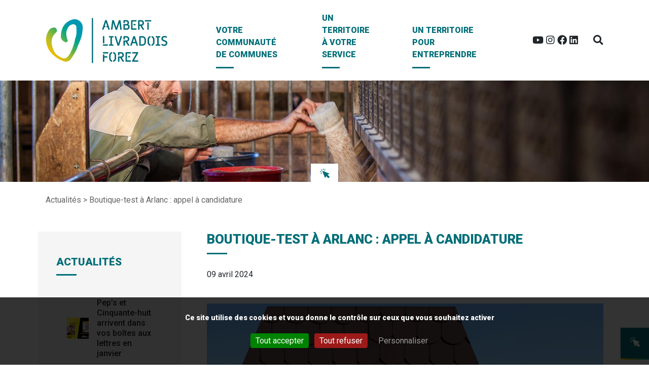

--- FILE ---
content_type: text/html; charset=UTF-8
request_url: https://www.ambertlivradoisforez.fr/actualites/boutique-test-a-arlanc-appel-a-candidature/
body_size: 20127
content:
<!DOCTYPE html>
<html lang="fr-FR">
<head>
    <meta charset="UTF-8">
    <meta name="viewport" content="width=device-width, initial-scale=1.0, minimum-scale=1.0, maximum-scale=1.0, user-scalable=no">
    <title>Boutique-test à Arlanc : appel à candidature - Ambert Livradois Forez - Communauté de communes</title>
	<link rel="pingback" href="https://www.ambertlivradoisforez.fr/xmlrpc.php">
    <link rel="shortcut icon" href="https://www.ambertlivradoisforez.fr/wp-content/themes/alf/favicon.ico" />
	<link href="https://fonts.googleapis.com/css?family=Roboto:400,500,900" rel="stylesheet"> 
    <script src="https://kit.fontawesome.com/706aac4f66.js" crossorigin="anonymous"></script>
	<meta name='robots' content='index, follow, max-image-preview:large, max-snippet:-1, max-video-preview:-1' />
	<style>img:is([sizes="auto" i], [sizes^="auto," i]) { contain-intrinsic-size: 3000px 1500px }</style>
	
<!-- Social Warfare v4.5.6 https://warfareplugins.com - BEGINNING OF OUTPUT -->
<style>
	@font-face {
		font-family: "sw-icon-font";
		src:url("https://www.ambertlivradoisforez.fr/wp-content/plugins/social-warfare/assets/fonts/sw-icon-font.eot?ver=4.5.6");
		src:url("https://www.ambertlivradoisforez.fr/wp-content/plugins/social-warfare/assets/fonts/sw-icon-font.eot?ver=4.5.6#iefix") format("embedded-opentype"),
		url("https://www.ambertlivradoisforez.fr/wp-content/plugins/social-warfare/assets/fonts/sw-icon-font.woff?ver=4.5.6") format("woff"),
		url("https://www.ambertlivradoisforez.fr/wp-content/plugins/social-warfare/assets/fonts/sw-icon-font.ttf?ver=4.5.6") format("truetype"),
		url("https://www.ambertlivradoisforez.fr/wp-content/plugins/social-warfare/assets/fonts/sw-icon-font.svg?ver=4.5.6#1445203416") format("svg");
		font-weight: normal;
		font-style: normal;
		font-display:block;
	}
</style>
<!-- Social Warfare v4.5.6 https://warfareplugins.com - END OF OUTPUT -->


	<!-- This site is optimized with the Yoast SEO plugin v26.4 - https://yoast.com/wordpress/plugins/seo/ -->
	<link rel="canonical" href="https://www.ambertlivradoisforez.fr/actualites/boutique-test-a-arlanc-appel-a-candidature/" />
	<meta property="og:locale" content="fr_FR" />
	<meta property="og:type" content="article" />
	<meta property="og:title" content="Boutique-test à Arlanc : appel à candidature - Ambert Livradois Forez - Communauté de communes" />
	<meta property="og:description" content="PartagezPartagezTweetez" />
	<meta property="og:url" content="https://www.ambertlivradoisforez.fr/actualites/boutique-test-a-arlanc-appel-a-candidature/" />
	<meta property="og:site_name" content="Ambert Livradois Forez - Communauté de communes" />
	<meta property="article:publisher" content="https://www.facebook.com/Ambert-Livradois-Forez-464786327389570/" />
	<meta property="article:modified_time" content="2025-10-17T09:48:54+00:00" />
	<meta property="og:image" content="https://www.ambertlivradoisforez.fr/wp-content/uploads/2021/05/placeholder-og-image-1024x724.jpg" />
	<meta property="og:image:width" content="3508" />
	<meta property="og:image:height" content="2480" />
	<meta property="og:image:type" content="image/jpeg" />
	<meta name="twitter:card" content="summary_large_image" />
	<script type="application/ld+json" class="yoast-schema-graph">{"@context":"https://schema.org","@graph":[{"@type":"WebPage","@id":"https://www.ambertlivradoisforez.fr/actualites/boutique-test-a-arlanc-appel-a-candidature/","url":"https://www.ambertlivradoisforez.fr/actualites/boutique-test-a-arlanc-appel-a-candidature/","name":"Boutique-test à Arlanc : appel à candidature - Ambert Livradois Forez - Communauté de communes","isPartOf":{"@id":"https://www.ambertlivradoisforez.fr/#website"},"datePublished":"2024-04-09T14:14:08+00:00","dateModified":"2025-10-17T09:48:54+00:00","breadcrumb":{"@id":"https://www.ambertlivradoisforez.fr/actualites/boutique-test-a-arlanc-appel-a-candidature/#breadcrumb"},"inLanguage":"fr-FR","potentialAction":[{"@type":"ReadAction","target":["https://www.ambertlivradoisforez.fr/actualites/boutique-test-a-arlanc-appel-a-candidature/"]}]},{"@type":"BreadcrumbList","@id":"https://www.ambertlivradoisforez.fr/actualites/boutique-test-a-arlanc-appel-a-candidature/#breadcrumb","itemListElement":[{"@type":"ListItem","position":1,"name":"Accueil","item":"https://www.ambertlivradoisforez.fr/"},{"@type":"ListItem","position":2,"name":"Actualités","item":"https://www.ambertlivradoisforez.fr/actualites/"},{"@type":"ListItem","position":3,"name":"Boutique-test à Arlanc : appel à candidature"}]},{"@type":"WebSite","@id":"https://www.ambertlivradoisforez.fr/#website","url":"https://www.ambertlivradoisforez.fr/","name":"Ambert Livradois Forez - Communauté de communes","description":"","potentialAction":[{"@type":"SearchAction","target":{"@type":"EntryPoint","urlTemplate":"https://www.ambertlivradoisforez.fr/?s={search_term_string}"},"query-input":{"@type":"PropertyValueSpecification","valueRequired":true,"valueName":"search_term_string"}}],"inLanguage":"fr-FR"}]}</script>
	<!-- / Yoast SEO plugin. -->


<link rel='dns-prefetch' href='//challenges.cloudflare.com' />
<link rel='dns-prefetch' href='//maps.googleapis.com' />
<link rel='stylesheet' id='social-warfare-block-css-css' href='https://www.ambertlivradoisforez.fr/wp-content/plugins/social-warfare/assets/js/post-editor/dist/blocks.style.build.css?ver=6.8.3' type='text/css' media='all' />
<link rel='stylesheet' id='contact-form-7-css' href='https://www.ambertlivradoisforez.fr/wp-content/plugins/contact-form-7/includes/css/styles.css?ver=6.1.3' type='text/css' media='all' />
<link rel='stylesheet' id='social_warfare-css' href='https://www.ambertlivradoisforez.fr/wp-content/plugins/social-warfare/assets/css/style.min.css?ver=4.5.6' type='text/css' media='all' />
<link rel='stylesheet' id='bootstrapcss-css' href='https://www.ambertlivradoisforez.fr/wp-content/themes/alf/css/bootstrap.min.css?ver=4.1.1' type='text/css' media='all' />
<link rel='stylesheet' id='vegascss-css' href='https://www.ambertlivradoisforez.fr/wp-content/themes/alf/vegas/vegas.css?ver=1.0' type='text/css' media='all' />
<link rel='stylesheet' id='slickcss-css' href='https://www.ambertlivradoisforez.fr/wp-content/themes/alf/slick/slick.css?ver=1.8.1' type='text/css' media='all' />
<link rel='stylesheet' id='slicktheme-css' href='https://www.ambertlivradoisforez.fr/wp-content/themes/alf/slick/slick-theme.css?ver=1.8.1' type='text/css' media='all' />
<link rel='stylesheet' id='jqueryuicss-css' href='https://www.ambertlivradoisforez.fr/wp-content/themes/alf/jquery-ui/jquery-ui.min.css?ver=1.12.1' type='text/css' media='all' />
<link rel='stylesheet' id='fancyboxcss-css' href='https://www.ambertlivradoisforez.fr/wp-content/themes/alf/css/jquery.fancybox.min.css?ver=3.5.1' type='text/css' media='all' />
<link rel='stylesheet' id='notycss-css' href='https://www.ambertlivradoisforez.fr/wp-content/themes/alf/noty/noty.css?ver=3.2.0' type='text/css' media='all' />
<link rel='stylesheet' id='notytheme-css' href='https://www.ambertlivradoisforez.fr/wp-content/themes/alf/noty/themes/relax.css?ver=3.2.0' type='text/css' media='all' />
<link rel='stylesheet' id='countdowncss-css' href='https://www.ambertlivradoisforez.fr/wp-content/themes/alf/css/countdown.css?ver=1.1' type='text/css' media='all' />
<link rel='stylesheet' id='maincss-css' href='https://www.ambertlivradoisforez.fr/wp-content/themes/alf/css/style.css?ver=1.6' type='text/css' media='all' />
<link rel='stylesheet' id='wp-pagenavi-css' href='https://www.ambertlivradoisforez.fr/wp-content/plugins/wp-pagenavi/pagenavi-css.css?ver=2.70' type='text/css' media='all' />
<link rel='stylesheet' id='jquery-ui-smoothness-css' href='https://www.ambertlivradoisforez.fr/wp-content/plugins/contact-form-7/includes/js/jquery-ui/themes/smoothness/jquery-ui.min.css?ver=1.12.1' type='text/css' media='screen' />
<link rel='stylesheet' id='search-filter-flatpickr-css' href='https://www.ambertlivradoisforez.fr/wp-content/plugins/search-filter/assets/css/vendor/flatpickr.css?ver=3.0.7' type='text/css' media='all' />
<link rel='stylesheet' id='search-filter-css' href='https://www.ambertlivradoisforez.fr/wp-content/plugins/search-filter-pro/assets/css/frontend/frontend.css?ver=3.0.7' type='text/css' media='all' />
<link rel='stylesheet' id='search-filter-ugc-styles-css' href='https://www.ambertlivradoisforez.fr/wp-content/uploads/search-filter/style.css?ver=14' type='text/css' media='all' />
<script type="text/javascript">
		if ( ! Object.hasOwn( window, 'searchAndFilter' ) ) {
			window.searchAndFilter = {};
		}
		</script><script type="text/javascript" src="https://www.ambertlivradoisforez.fr/wp-includes/js/jquery/jquery.min.js?ver=3.7.1" id="jquery-core-js"></script>
<script type="text/javascript" src="https://www.ambertlivradoisforez.fr/wp-includes/js/jquery/jquery-migrate.min.js?ver=3.4.1" id="jquery-migrate-js"></script>
<script type="text/javascript" src="https://www.ambertlivradoisforez.fr/wp-content/themes/alf/tarteaucitron/tarteaucitron.js?ver=1.0" id="tarteaucitron-js"></script>
<script type="text/javascript" src="https://maps.googleapis.com/maps/api/js?key=AIzaSyDMP7NecC1rlwonNZUu3M0aYsXULYgRc_c&amp;libraries=geometry&amp;ver=3" id="APIGoogleMaps-js"></script>
<script type="text/javascript" src="https://www.ambertlivradoisforez.fr/wp-content/plugins/search-filter/assets/js/vendor/flatpickr.js?ver=3.0.7" id="search-filter-flatpickr-js"></script>
<script type="text/javascript" id="search-filter-js-before">
/* <![CDATA[ */
window.searchAndFilter.frontend = {"fields":{},"queries":{},"library":{"fields":{},"components":{}},"restNonce":"ec8c45bac0","homeUrl":"https:\/\/www.ambertlivradoisforez.fr","suggestionsNonce":"509987214d"};
/* ]]> */
</script>
<script type="text/javascript" src="https://www.ambertlivradoisforez.fr/wp-content/plugins/search-filter-pro/assets/js/frontend/frontend.js?ver=3.0.7" id="search-filter-js"></script>
<link rel="https://api.w.org/" href="https://www.ambertlivradoisforez.fr/wp-json/" /><meta name="generator" content="WordPress 6.8.3" />
<link rel='shortlink' href='https://www.ambertlivradoisforez.fr/?p=18400' />
<link rel="alternate" title="oEmbed (JSON)" type="application/json+oembed" href="https://www.ambertlivradoisforez.fr/wp-json/oembed/1.0/embed?url=https%3A%2F%2Fwww.ambertlivradoisforez.fr%2Factualites%2Fboutique-test-a-arlanc-appel-a-candidature%2F" />
<link rel="alternate" title="oEmbed (XML)" type="text/xml+oembed" href="https://www.ambertlivradoisforez.fr/wp-json/oembed/1.0/embed?url=https%3A%2F%2Fwww.ambertlivradoisforez.fr%2Factualites%2Fboutique-test-a-arlanc-appel-a-candidature%2F&#038;format=xml" />
    <!--[if lt IE 9]>
        <script src="https://www.ambertlivradoisforez.fr/wp-content/themes/alf/js/html5shiv.js"></script>
        <script src="https://www.ambertlivradoisforez.fr/wp-content/themes/alf/js/respond.js"></script>
    <![endif]-->
	 <script type="text/javascript">
        tarteaucitron.init({
			"privacyUrl": "", /* Privacy policy url */
			"bodyPosition": "bottom", /* or top to bring it as first element for accessibility */

			"hashtag": "#tarteaucitron", /* Open the panel with this hashtag */
			"cookieName": "tarteaucitron", /* Cookie name */

			"orientation": "bottom", /* Banner position (top - bottom) */

			"groupServices": false, /* Group services by category */
			"showDetailsOnClick": true, /* Click to expand the description */
			"serviceDefaultState": "wait", /* Default state (true - wait - false) */

			"showAlertSmall": false, /* Show the small banner on bottom right */
			"cookieslist": false, /* Show the cookie list */

			"closePopup": false, /* Show a close X on the banner */

			"showIcon": true, /* Show cookie icon to manage cookies */
			//"iconSrc": "", /* Optionnal: URL or base64 encoded image */
			"iconPosition": "BottomRight", /* BottomRight, BottomLeft, TopRight and TopLeft */

			"adblocker": false, /* Show a Warning if an adblocker is detected */

			"DenyAllCta" : true, /* Show the deny all button */
			"AcceptAllCta" : true, /* Show the accept all button when highPrivacy on */
			"highPrivacy": true, /* HIGHLY RECOMMANDED Disable auto consent */

			"handleBrowserDNTRequest": false, /* If Do Not Track == 1, disallow all */

			"removeCredit": false, /* Remove credit link */
			"moreInfoLink": true, /* Show more info link */

			"useExternalCss": false, /* If false, the tarteaucitron.css file will be loaded */
			"useExternalJs": false, /* If false, the tarteaucitron.js file will be loaded */

			//"cookieDomain": ".my-multisite-domaine.fr", /* Shared cookie for multisite */

			"readmoreLink": "", /* Change the default readmore link */

			"mandatory": true, /* Show a message about mandatory cookies */
			"mandatoryCta": true, /* Show the disabled accept button when mandatory on */

			//"customCloserId": "" /* Optional a11y: Custom element ID used to open the panel */
			});
        </script>
</head>

<bodyactualites>

<div id="loadmap" title="Chargement en cours...">
	<p>Veuillez patienter pendant le chargement...</p>
</div>

<div class="btnaccess backgradalt" data-src="#shortaccesscontent"><i class="icon icon-picto-cursor"></i></div>
<div id="shortaccesscontent"><div class="container px-0">
			<div class="shortaccess"><div class="row align-items-top">
		<div class="col-md-3 text-center">
			<a href="https://www.ambertlivradoisforez.fr/votre-communaute-de-communes/demarches-en-ligne/billetterie/" class="linkaccess"><i class="icon-picto-ticket"></i><span class="access">Billetterie</span></a>
		</div>
		<div class="col-md-3 text-center">
			<a href="https://www.ambertlivradoisforez.fr/votre-communaute-de-communes/demarches-en-ligne/paiement-en-ligne/" class="linkaccess"><i class="icon-picto-payment2"></i><span class="access">Paiement en ligne</span></a>
		</div>
		<div class="col-md-3 text-center">
			<a href="https://www.ambertlivradoisforez.fr/un-territoire-a-votre-service/tourisme-et-loisirs/piscine/" class="linkaccess"><i class="icon-picto-swim"></i><span class="access">Piscine</span></a>
		</div>
		<div class="col-md-3 text-center">
			<a href="https://www.ambertlivradoisforez.fr/un-territoire-a-votre-service/gestion-des-dechets/decheteries/" class="linkaccess"><i class="icon-picto-reduce"></i><span class="access">Déchets </span></a>
		</div>
		<div class="col-md-3 text-center">
			<a href="https://www.ambertlivradoisforez.fr/un-territoire-a-votre-service/services-a-la-population/maisonsdeservicesetespacesfranceservices/" class="linkaccess"><i class="icon-picto-home"></i><span class="access">France Services</span></a>
		</div>
		<div class="col-md-3 text-center">
			<a data-fancybox="" data-type="iframe" data-options="{&quot;iframe&quot; : {&quot;css&quot; : {&quot;width&quot; : &quot;80%&quot;, &quot;height&quot; : &quot;520px&quot;}}}" href="https://movici.auvergnerhonealpes.fr/widget" class="linkaccess"><i class="icon-picto-sports-car"></i><span class="access">Covoiturage</span></a>
		</div>
		<div class="col-md-3 text-center">
			<a href="https://www.ambertlivradoisforez.fr/un-territoire-a-votre-service/culture-et-vie-associative/mediatheques-et-ludotheques/" class="linkaccess"><i class="icon-picto-audiobook"></i><span class="access">Médiathèques</span></a>
		</div><div class="col-md-3 text-center">
			<a href="https://ambertlivradoisforez.sirap.fr/portail/" target="_blank" class="linkaccess"><i class="icon-picto-sig"></i><span class="access">S.I.G.</span></a>
		</div>
	</div></div></div></div>
	
<div class="modal fade" id="wrapaltmenu" tabindex="-1" role="dialog" aria-labelledby="Menu" aria-hidden="true">
	<div class="modal-dialog modal-dialog-centered modal-full" role="document">
		<div class="modal-content">
			<div class="modal-header">
				<h5 class="modal-title" id="exampleModalCenterTitle">Menu</h5>
				<button type="button" class="close" data-dismiss="modal" aria-label="Close">
					<span aria-hidden="true">&times;</span>
				</button>
			</div>
			<div class="modal-body">
				<div id="colapsemenualt">
					<div class="borderBottom">
						<div id="headingOne">
							<h5 class="btn btn-link" data-toggle="collapse" data-target="#collapseOne" aria-expanded="false" aria-controls="collapseOne">
								Votre communauté de communes <div class="float-right"><i class="fa fa-caret-down"></i></div>
							</h5>
						</div>
						<div id="collapseOne" class="collapse" aria-labelledby="headingOne" data-parent="#colapsemenualt">
						<div class="menu-menu-1-container"><ul id="menu-menu-1" class="card-columns ulmenu"><li id="menu-item-4190" class="card nolink menu-item menu-item-type-custom menu-item-object-custom menu-item-has-children menu-item-4190"><a href="#">Le territoire</a>
<ul class="sub-menu">
	<li id="menu-item-1239" class="menu-item menu-item-type-post_type menu-item-object-page menu-item-1239"><a href="https://www.ambertlivradoisforez.fr/votre-communaute-de-communes/le-territoire/ambert-livradois-forez/">Ambert Livradois Forez</a></li>
	<li id="menu-item-1222" class="menu-item menu-item-type-post_type menu-item-object-page menu-item-1222"><a href="https://www.ambertlivradoisforez.fr/votre-communaute-de-communes/le-territoire/les-communes/">Les communes</a></li>
	<li id="menu-item-1223" class="menu-item menu-item-type-post_type menu-item-object-page menu-item-1223"><a href="https://www.ambertlivradoisforez.fr/votre-communaute-de-communes/le-territoire/chiffres-cles/">Chiffres-clés</a></li>
	<li id="menu-item-18581" class="menu-item menu-item-type-post_type menu-item-object-page menu-item-18581"><a href="https://www.ambertlivradoisforez.fr/votre-communaute-de-communes/le-territoire/podcasts/">Podcasts</a></li>
</ul>
</li>
<li id="menu-item-4191" class="card nolink menu-item menu-item-type-custom menu-item-object-custom menu-item-has-children menu-item-4191"><a href="#">Missons et fonctionnement</a>
<ul class="sub-menu">
	<li id="menu-item-1225" class="menu-item menu-item-type-post_type menu-item-object-page menu-item-1225"><a href="https://www.ambertlivradoisforez.fr/votre-communaute-de-communes/missions-et-fonctionnement/missions/">Missions et fonctionnement</a></li>
	<li id="menu-item-1226" class="menu-item menu-item-type-post_type menu-item-object-page menu-item-1226"><a href="https://www.ambertlivradoisforez.fr/votre-communaute-de-communes/missions-et-fonctionnement/organigramme-des-services/">Organigramme des services</a></li>
	<li id="menu-item-6508" class="menu-item menu-item-type-post_type menu-item-object-page menu-item-6508"><a href="https://www.ambertlivradoisforez.fr/votre-communaute-de-communes/missions-et-fonctionnement/budget/">Budget</a></li>
	<li id="menu-item-21760" class="menu-item menu-item-type-post_type_archive menu-item-object-services menu-item-21760"><a href="https://www.ambertlivradoisforez.fr/annuaire-des-services/">Annuaire des services</a></li>
</ul>
</li>
<li id="menu-item-4192" class="card nolink menu-item menu-item-type-custom menu-item-object-custom menu-item-has-children menu-item-4192"><a href="#">Les élus</a>
<ul class="sub-menu">
	<li id="menu-item-1227" class="menu-item menu-item-type-post_type menu-item-object-page menu-item-1227"><a href="https://www.ambertlivradoisforez.fr/votre-communaute-de-communes/les-elus/lexecutif/">L’exécutif</a></li>
	<li id="menu-item-1228" class="menu-item menu-item-type-post_type menu-item-object-page menu-item-1228"><a href="https://www.ambertlivradoisforez.fr/votre-communaute-de-communes/les-elus/delegues-communautaires/">Délégués communautaires</a></li>
	<li id="menu-item-1230" class="menu-item menu-item-type-post_type menu-item-object-page menu-item-1230"><a href="https://www.ambertlivradoisforez.fr/votre-communaute-de-communes/les-elus/les-instances/">Les instances</a></li>
</ul>
</li>
<li id="menu-item-4193" class="card nolink menu-item menu-item-type-custom menu-item-object-custom menu-item-has-children menu-item-4193"><a href="#">Le conseil communautaire</a>
<ul class="sub-menu">
	<li id="menu-item-1232" class="menu-item menu-item-type-post_type menu-item-object-page menu-item-1232"><a href="https://www.ambertlivradoisforez.fr/votre-communaute-de-communes/le-conseil-communautaire/dates-et-convocations/">Dates et convocations</a></li>
	<li id="menu-item-1233" class="menu-item menu-item-type-post_type menu-item-object-page menu-item-1233"><a href="https://www.ambertlivradoisforez.fr/votre-communaute-de-communes/le-conseil-communautaire/compte-rendus-et-deliberations/">Compte-rendus et délibérations</a></li>
	<li id="menu-item-13951" class="menu-item menu-item-type-post_type menu-item-object-page menu-item-13951"><a href="https://www.ambertlivradoisforez.fr/votre-communaute-de-communes/le-conseil-communautaire/decisions/">Décisions</a></li>
</ul>
</li>
<li id="menu-item-4194" class="card nolink menu-item menu-item-type-custom menu-item-object-custom menu-item-has-children menu-item-4194"><a href="#">Démarches en ligne</a>
<ul class="sub-menu">
	<li id="menu-item-829" class="menu-item menu-item-type-post_type_archive menu-item-object-offres_emploi menu-item-829"><a href="https://www.ambertlivradoisforez.fr/demarches-en-ligne/offres-emploi/">Offres d&#8217;emploi</a></li>
	<li id="menu-item-5411" class="menu-item menu-item-type-post_type menu-item-object-page menu-item-5411"><a href="https://www.ambertlivradoisforez.fr/votre-communaute-de-communes/demarches-en-ligne/marches-publics/">Marchés publics</a></li>
	<li id="menu-item-4210" class="menu-item menu-item-type-custom menu-item-object-custom menu-item-4210"><a target="_blank" href="https://stela3.puy-de-dome.fr/registre-des-deliberations">E-procédures</a></li>
	<li id="menu-item-7777" class="menu-item menu-item-type-post_type menu-item-object-page menu-item-7777"><a href="https://www.ambertlivradoisforez.fr/votre-communaute-de-communes/demarches-en-ligne/paiement-en-ligne/">Paiement en ligne</a></li>
	<li id="menu-item-9180" class="menu-item menu-item-type-post_type menu-item-object-page menu-item-9180"><a href="https://www.ambertlivradoisforez.fr/votre-communaute-de-communes/demarches-en-ligne/paiement-en-ligne/taxe-de-sejour/">Taxe de séjour</a></li>
	<li id="menu-item-8352" class="menu-item menu-item-type-custom menu-item-object-custom menu-item-8352"><a target="_blank" href="https://ambertlivradoisforez.portail-familles.net/">Portail familles</a></li>
	<li id="menu-item-12984" class="menu-item menu-item-type-post_type menu-item-object-page menu-item-12984"><a href="https://www.ambertlivradoisforez.fr/votre-communaute-de-communes/demarches-en-ligne/billetterie/">Billetterie</a></li>
</ul>
</li>
</ul></div>						</div>
					</div>
					
					<div class="borderBottom">
						<div id="headingTwo">
							<h5 class="btn btn-link" data-toggle="collapse" data-target="#collapseTwo" aria-expanded="false" aria-controls="collapseTwo">
								Un territoire à votre service <div class="float-right"><i class="fa fa-caret-down"></i></div>
							</h5>
						</div>
						<div id="collapseTwo" class="collapse" aria-labelledby="headingTwo" data-parent="#colapsemenualt">
						<div class="menu-menu-2-container"><ul id="menu-menu-2" class="card-columns ulmenu"><li id="menu-item-4195" class="card nolink menu-item menu-item-type-custom menu-item-object-custom menu-item-has-children menu-item-4195"><a href="#">Culture et Vie associative</a>
<ul class="sub-menu">
	<li id="menu-item-7535" class="menu-item menu-item-type-post_type menu-item-object-page menu-item-7535"><a href="https://www.ambertlivradoisforez.fr/un-territoire-a-votre-service/culture-et-vie-associative/festival-du-volcan-du-montpeloux/">Festival du volcan du Montpeloux</a></li>
	<li id="menu-item-7536" class="menu-item menu-item-type-post_type menu-item-object-page menu-item-7536"><a href="https://www.ambertlivradoisforez.fr/un-territoire-a-votre-service/culture-et-vie-associative/par-ci-par-la-les-rendez-vous-culturels-dambert-livradois-forez/">Saison culturelle Par-ci, Par-là</a></li>
	<li id="menu-item-859" class="menu-item menu-item-type-post_type menu-item-object-page menu-item-859"><a href="https://www.ambertlivradoisforez.fr/un-territoire-a-votre-service/culture-et-vie-associative/enseignement-musical/">Enseignement musical</a></li>
	<li id="menu-item-53" class="menu-item menu-item-type-post_type menu-item-object-page menu-item-53"><a href="https://www.ambertlivradoisforez.fr/un-territoire-a-votre-service/culture-et-vie-associative/mediatheques-et-ludotheques/">Médiathèques et Ludothèques</a></li>
	<li id="menu-item-5740" class="menu-item menu-item-type-post_type menu-item-object-page menu-item-5740"><a href="https://www.ambertlivradoisforez.fr/un-territoire-a-votre-service/culture-et-vie-associative/patrimoine/">Patrimoine</a></li>
	<li id="menu-item-880" class="menu-item menu-item-type-post_type menu-item-object-page menu-item-880"><a href="https://www.ambertlivradoisforez.fr/un-territoire-a-votre-service/culture-et-vie-associative/aides-aux-associations/">Aides aux associations</a></li>
	<li id="menu-item-54" class="menu-item menu-item-type-post_type menu-item-object-page menu-item-54"><a href="https://www.ambertlivradoisforez.fr/un-territoire-a-votre-service/culture-et-vie-associative/vie-associative/">Je recherche une association</a></li>
</ul>
</li>
<li id="menu-item-4196" class="card nolink menu-item menu-item-type-custom menu-item-object-custom menu-item-has-children menu-item-4196"><a href="#">Enfance et Jeunesse</a>
<ul class="sub-menu">
	<li id="menu-item-60" class="menu-item menu-item-type-post_type menu-item-object-page menu-item-60"><a href="https://www.ambertlivradoisforez.fr/un-territoire-a-votre-service/enfance-et-jeunesse/accueils-de-loisirs/">Accueils de loisirs</a></li>
	<li id="menu-item-5973" class="menu-item menu-item-type-post_type menu-item-object-page menu-item-5973"><a href="https://www.ambertlivradoisforez.fr/un-territoire-a-votre-service/enfance-et-jeunesse/activados/">Activ’Ados</a></li>
	<li id="menu-item-63" class="menu-item menu-item-type-post_type menu-item-object-page menu-item-63"><a href="https://www.ambertlivradoisforez.fr/un-territoire-a-votre-service/enfance-et-jeunesse/creches-et-micro-creche/">Crèches et Micro-crèche</a></li>
	<li id="menu-item-64" class="menu-item menu-item-type-post_type menu-item-object-page menu-item-64"><a href="https://www.ambertlivradoisforez.fr/un-territoire-a-votre-service/enfance-et-jeunesse/relais-petite-enfance/">Relais petite enfance</a></li>
	<li id="menu-item-8579" class="menu-item menu-item-type-post_type menu-item-object-page menu-item-8579"><a href="https://www.ambertlivradoisforez.fr/un-territoire-a-votre-service/enfance-et-jeunesse/parentalite/">Parentalité</a></li>
	<li id="menu-item-61" class="menu-item menu-item-type-post_type menu-item-object-page menu-item-61"><a href="https://www.ambertlivradoisforez.fr/un-territoire-a-votre-service/enfance-et-jeunesse/aide-a-la-reussite-scolaire/">Aide à la réussite scolaire</a></li>
	<li id="menu-item-62" class="menu-item menu-item-type-post_type menu-item-object-page menu-item-62"><a href="https://www.ambertlivradoisforez.fr/un-territoire-a-votre-service/enfance-et-jeunesse/ecoles-colleges-et-lycees/">Ecoles, Collèges et Lycées</a></li>
</ul>
</li>
<li id="menu-item-4197" class="card nolink menu-item menu-item-type-custom menu-item-object-custom menu-item-has-children menu-item-4197"><a href="#">Habitat et urbanisme</a>
<ul class="sub-menu">
	<li id="menu-item-26437" class="menu-item menu-item-type-post_type menu-item-object-page menu-item-26437"><a href="https://www.ambertlivradoisforez.fr/un-territoire-a-votre-service/habitat-et-urbanisme/pluih/">Plan Local d’Urbanisme intercommunal</a></li>
	<li id="menu-item-117" class="menu-item menu-item-type-post_type menu-item-object-page menu-item-117"><a href="https://www.ambertlivradoisforez.fr/un-territoire-a-votre-service/habitat-et-urbanisme/documents-durbanisme/">Documents d’urbanisme</a></li>
	<li id="menu-item-629" class="menu-item menu-item-type-post_type menu-item-object-page menu-item-629"><a href="https://www.ambertlivradoisforez.fr/un-territoire-a-votre-service/habitat-et-urbanisme/politique-de-lhabitat/">Politique de l’habitat</a></li>
	<li id="menu-item-118" class="menu-item menu-item-type-post_type menu-item-object-page menu-item-118"><a href="https://www.ambertlivradoisforez.fr/un-territoire-a-votre-service/habitat-et-urbanisme/conseils-et-accompagnement-des-proprietaires/">Conseils et accompagnement des propriétaires</a></li>
	<li id="menu-item-116" class="menu-item menu-item-type-post_type menu-item-object-page menu-item-116"><a href="https://www.ambertlivradoisforez.fr/un-territoire-a-votre-service/habitat-et-urbanisme/aire-daccueil-des-gens-du-voyage/">Aire d’accueil des gens du voyage</a></li>
	<li id="menu-item-9094" class="menu-item menu-item-type-post_type menu-item-object-page menu-item-9094"><a href="https://www.ambertlivradoisforez.fr/un-territoire-a-votre-service/habitat-et-urbanisme/locations-2/">Locations</a></li>
</ul>
</li>
<li id="menu-item-4198" class="card nolink menu-item menu-item-type-custom menu-item-object-custom menu-item-has-children menu-item-4198"><a href="#">Services à la population</a>
<ul class="sub-menu">
	<li id="menu-item-126" class="menu-item menu-item-type-post_type menu-item-object-page menu-item-126"><a href="https://www.ambertlivradoisforez.fr/un-territoire-a-votre-service/services-a-la-population/maisonsdeservicesetespacesfranceservices/">France Services</a></li>
	<li id="menu-item-125" class="menu-item menu-item-type-post_type menu-item-object-page menu-item-125"><a href="https://www.ambertlivradoisforez.fr/un-territoire-a-votre-service/services-a-la-population/mobilites/">Mobilités</a></li>
	<li id="menu-item-24064" class="menu-item menu-item-type-post_type menu-item-object-page menu-item-24064"><a href="https://www.ambertlivradoisforez.fr/un-territoire-a-votre-service/services-a-la-population/stations-essence/">Stations-essence</a></li>
	<li id="menu-item-123" class="menu-item menu-item-type-post_type menu-item-object-page menu-item-123"><a href="https://www.ambertlivradoisforez.fr/un-territoire-a-votre-service/services-a-la-population/cias/">Centre Intercommunal d’Action Sociale (CIAS)</a></li>
	<li id="menu-item-127" class="menu-item menu-item-type-post_type menu-item-object-page menu-item-127"><a href="https://www.ambertlivradoisforez.fr/un-territoire-a-votre-service/services-a-la-population/portage-de-repas/">Portage de repas</a></li>
	<li id="menu-item-10152" class="menu-item menu-item-type-post_type menu-item-object-page menu-item-10152"><a href="https://www.ambertlivradoisforez.fr/un-territoire-a-votre-service/services-a-la-population/maison-de-retraite-au-grand-coeur/">Maison de retraite Au Grand Cœur</a></li>
</ul>
</li>
<li id="menu-item-4199" class="card nolink menu-item menu-item-type-custom menu-item-object-custom menu-item-has-children menu-item-4199"><a href="#">Tourisme et loisirs</a>
<ul class="sub-menu">
	<li id="menu-item-132" class="menu-item menu-item-type-post_type menu-item-object-page menu-item-132"><a href="https://www.ambertlivradoisforez.fr/un-territoire-a-votre-service/tourisme-et-loisirs/office-de-tourisme/">Office de tourisme</a></li>
	<li id="menu-item-5450" class="menu-item menu-item-type-post_type menu-item-object-page menu-item-5450"><a href="https://www.ambertlivradoisforez.fr/un-territoire-a-votre-service/tourisme-et-loisirs/piscine/">Piscine</a></li>
	<li id="menu-item-14827" class="menu-item menu-item-type-post_type menu-item-object-page menu-item-14827"><a href="https://www.ambertlivradoisforez.fr/un-territoire-a-votre-service/tourisme-et-loisirs/activites-de-pleine-nature-hivernales/">Activités de pleine nature hivernales</a></li>
	<li id="menu-item-130" class="menu-item menu-item-type-post_type menu-item-object-page menu-item-130"><a href="https://www.ambertlivradoisforez.fr/un-territoire-a-votre-service/tourisme-et-loisirs/activites-de-pleine-nature/">Activités de pleine nature estivales</a></li>
</ul>
</li>
<li id="menu-item-4200" class="card nolink menu-item menu-item-type-custom menu-item-object-custom menu-item-has-children menu-item-4200"><a href="#">Développement durable</a>
<ul class="sub-menu">
	<li id="menu-item-647" class="menu-item menu-item-type-post_type menu-item-object-page menu-item-647"><a href="https://www.ambertlivradoisforez.fr/un-territoire-a-votre-service/developpement-durable/le-plan-climat-air-energie-territorial/">Le Plan Climat Air Energie Territorial</a></li>
	<li id="menu-item-22490" class="menu-item menu-item-type-post_type menu-item-object-page menu-item-22490"><a href="https://www.ambertlivradoisforez.fr/un-territoire-a-votre-service/developpement-durable/sensibilisation-au-developpement-durable/">Sensibilisation au développement durable</a></li>
	<li id="menu-item-22489" class="menu-item menu-item-type-post_type menu-item-object-page menu-item-22489"><a href="https://www.ambertlivradoisforez.fr/un-territoire-a-votre-service/developpement-durable/agir-pour-environnement/">Agir pour l’environnement</a></li>
</ul>
</li>
<li id="menu-item-4201" class="card nolink menu-item menu-item-type-custom menu-item-object-custom menu-item-has-children menu-item-4201"><a href="#">Gestion des déchets</a>
<ul class="sub-menu">
	<li id="menu-item-986" class="menu-item menu-item-type-post_type menu-item-object-page menu-item-986"><a href="https://www.ambertlivradoisforez.fr/un-territoire-a-votre-service/gestion-des-dechets/reduire-ses-dechets/">Réduire ses déchets</a></li>
	<li id="menu-item-11674" class="menu-item menu-item-type-post_type menu-item-object-page menu-item-11674"><a href="https://www.ambertlivradoisforez.fr/un-territoire-a-votre-service/gestion-des-dechets/trier-ses-dechets/">Trier ses déchets</a></li>
	<li id="menu-item-984" class="menu-item menu-item-type-post_type menu-item-object-page menu-item-984"><a href="https://www.ambertlivradoisforez.fr/un-territoire-a-votre-service/gestion-des-dechets/compostage/">Compostage</a></li>
	<li id="menu-item-11675" class="menu-item menu-item-type-post_type menu-item-object-page menu-item-11675"><a href="https://www.ambertlivradoisforez.fr/un-territoire-a-votre-service/gestion-des-dechets/gerer-ses-dechets-verts/">Gérer ses déchets verts</a></li>
	<li id="menu-item-983" class="menu-item menu-item-type-post_type menu-item-object-page menu-item-983"><a href="https://www.ambertlivradoisforez.fr/un-territoire-a-votre-service/gestion-des-dechets/decheteries/">Déchetteries</a></li>
</ul>
</li>
<li id="menu-item-833" class="card nolink menu-item menu-item-type-custom menu-item-object-custom menu-item-has-children menu-item-833"><a href="#">Eau et assainissement</a>
<ul class="sub-menu">
	<li id="menu-item-49" class="menu-item menu-item-type-post_type menu-item-object-page menu-item-49"><a href="https://www.ambertlivradoisforez.fr/un-territoire-a-votre-service/eau-et-assainissement/le-spanc/">Le SPANC</a></li>
	<li id="menu-item-1054" class="menu-item menu-item-type-post_type menu-item-object-page menu-item-1054"><a href="https://www.ambertlivradoisforez.fr/un-territoire-a-votre-service/eau-et-assainissement/contrats-territoriaux-de-riviere/">Contrats territoriaux de rivière</a></li>
</ul>
</li>
<li id="menu-item-10095" class="menu-item menu-item-type-post_type menu-item-object-page menu-item-has-children menu-item-10095"><a href="https://www.ambertlivradoisforez.fr/un-territoire-a-votre-service/agriculture-et-foret/">Agriculture et forêt</a>
<ul class="sub-menu">
	<li id="menu-item-56" class="menu-item menu-item-type-post_type menu-item-object-page menu-item-56"><a href="https://www.ambertlivradoisforez.fr/un-territoire-a-votre-service/agriculture-et-foret/a-table-mangeons-bien-jetons-moin/">À TABLE ! Mangeons bien, jetons moins</a></li>
	<li id="menu-item-649" class="menu-item menu-item-type-post_type menu-item-object-page menu-item-649"><a href="https://www.ambertlivradoisforez.fr/un-territoire-a-votre-service/agriculture-et-foret/soutien-aux-agriculteurs/">Soutien aux agriculteurs</a></li>
	<li id="menu-item-11585" class="menu-item menu-item-type-post_type menu-item-object-page menu-item-11585"><a href="https://www.ambertlivradoisforez.fr/un-territoire-a-votre-service/agriculture-et-foret/abattoir/">Abattoir de proximité Ambert Livradois Forez</a></li>
	<li id="menu-item-58" class="menu-item menu-item-type-post_type menu-item-object-page menu-item-58"><a href="https://www.ambertlivradoisforez.fr/un-territoire-a-votre-service/agriculture-et-foret/charte-et-desserte-forestieres/">Charte et desserte forestières</a></li>
	<li id="menu-item-6591" class="menu-item menu-item-type-post_type menu-item-object-page menu-item-6591"><a href="https://www.ambertlivradoisforez.fr/un-territoire-a-votre-service/agriculture-et-foret/conseils-et-animation-pour-les-proprietaires-forestiers/">Conseils et animation pour les propriétaires forestiers</a></li>
	<li id="menu-item-8601" class="menu-item menu-item-type-post_type menu-item-object-page menu-item-8601"><a href="https://www.ambertlivradoisforez.fr/un-territoire-a-votre-service/agriculture-et-foret/les-reglementations-forestieres/">Les réglementations forestières</a></li>
	<li id="menu-item-10521" class="menu-item menu-item-type-post_type menu-item-object-page menu-item-10521"><a href="https://www.ambertlivradoisforez.fr/un-territoire-a-votre-service/agriculture-et-foret/inventaire-participatif-des-arbres-remarquables/">Inventaire participatif des arbres remarquables</a></li>
</ul>
</li>
</ul></div>						</div>
					</div>
					
					<div class="borderBottom">
						<div id="headingThree">
							<h5 class="btn btn-link" data-toggle="collapse" data-target="#collapseThree" aria-expanded="false" aria-controls="collapseThree">
								Un territoire pour entreprendre <div class="float-right"><i class="fa fa-caret-down"></i></div>
							</h5>
						</div>
						<div id="collapseThree" class="collapse" aria-labelledby="headingThree" data-parent="#colapsemenualt">
						<div class="menu-menu-3-container"><ul id="menu-menu-3" class="card-columns ulmenu"><li id="menu-item-4202" class="card nolink menu-item menu-item-type-custom menu-item-object-custom menu-item-has-children menu-item-4202"><a href="#">Filières et labels d&rsquo;excellence</a>
<ul class="sub-menu">
	<li id="menu-item-1090" class="menu-item menu-item-type-post_type menu-item-object-page menu-item-1090"><a href="https://www.ambertlivradoisforez.fr/un-territoire-pour-entreprendre/filieres-et-labels-d-excellence/laop-fourme-dambert/">L’AOP Fourme d’Ambert</a></li>
	<li id="menu-item-1091" class="menu-item menu-item-type-post_type menu-item-object-page menu-item-1091"><a href="https://www.ambertlivradoisforez.fr/un-territoire-pour-entreprendre/filieres-et-labels-d-excellence/lindustrie-de-la-tresse/">L’industrie de la tresse</a></li>
	<li id="menu-item-1092" class="menu-item menu-item-type-post_type menu-item-object-page menu-item-1092"><a href="https://www.ambertlivradoisforez.fr/un-territoire-pour-entreprendre/filieres-et-labels-d-excellence/la-filiere-bois/">La filière bois</a></li>
	<li id="menu-item-11011" class="menu-item menu-item-type-post_type menu-item-object-page menu-item-11011"><a href="https://www.ambertlivradoisforez.fr/un-territoire-pour-entreprendre/filieres-et-labels-d-excellence/le-papier/">Le papier</a></li>
	<li id="menu-item-1093" class="menu-item menu-item-type-post_type menu-item-object-page menu-item-1093"><a href="https://www.ambertlivradoisforez.fr/un-territoire-pour-entreprendre/filieres-et-labels-d-excellence/territoire-a-energie-positive-pour-la-croissance-verte/">Territoire à Énergie Positive pour la Croissance Verte</a></li>
	<li id="menu-item-20254" class="menu-item menu-item-type-post_type menu-item-object-page menu-item-20254"><a href="https://www.ambertlivradoisforez.fr/un-territoire-pour-entreprendre/filieres-et-labels-d-excellence/territoire-dindustrie/">Territoire d’industrie</a></li>
</ul>
</li>
<li id="menu-item-4203" class="card nolink menu-item menu-item-type-custom menu-item-object-custom menu-item-has-children menu-item-4203"><a href="#">Aides et accompagnement</a>
<ul class="sub-menu">
	<li id="menu-item-1138" class="menu-item menu-item-type-post_type menu-item-object-page menu-item-1138"><a href="https://www.ambertlivradoisforez.fr/un-territoire-pour-entreprendre/aides-et-accompagnement/porteurs-de-projets/">Porteurs de projets</a></li>
	<li id="menu-item-1137" class="menu-item menu-item-type-post_type menu-item-object-page menu-item-1137"><a href="https://www.ambertlivradoisforez.fr/un-territoire-pour-entreprendre/aides-et-accompagnement/agriculture-et-foret/">Agriculture et forêt</a></li>
	<li id="menu-item-1139" class="menu-item menu-item-type-post_type menu-item-object-page menu-item-1139"><a href="https://www.ambertlivradoisforez.fr/un-territoire-pour-entreprendre/aides-et-accompagnement/partenaires-et-solutions-de-financement/">Partenaires et solutions de financement</a></li>
</ul>
</li>
<li id="menu-item-4204" class="card nolink menu-item menu-item-type-custom menu-item-object-custom menu-item-has-children menu-item-4204"><a href="#">S&rsquo;implanter</a>
<ul class="sub-menu">
	<li id="menu-item-1134" class="menu-item menu-item-type-post_type menu-item-object-page menu-item-1134"><a href="https://www.ambertlivradoisforez.fr/un-territoire-pour-entreprendre/simplanter/ateliers-relais/">Ateliers relais</a></li>
	<li id="menu-item-1135" class="menu-item menu-item-type-post_type menu-item-object-page menu-item-1135"><a href="https://www.ambertlivradoisforez.fr/un-territoire-pour-entreprendre/simplanter/les-gites-dentreprises/">Les gîtes d’entreprises</a></li>
	<li id="menu-item-1136" class="menu-item menu-item-type-post_type menu-item-object-page menu-item-1136"><a href="https://www.ambertlivradoisforez.fr/un-territoire-pour-entreprendre/simplanter/zones-dactivite-economique/">Zones d’Activité Économique</a></li>
	<li id="menu-item-1133" class="menu-item menu-item-type-post_type menu-item-object-page menu-item-1133"><a href="https://www.ambertlivradoisforez.fr/un-territoire-pour-entreprendre/simplanter/locaux-disponibles/">Locaux disponibles</a></li>
</ul>
</li>
<li id="menu-item-4205" class="card nolink menu-item menu-item-type-custom menu-item-object-custom menu-item-has-children menu-item-4205"><a href="#">Le numérique</a>
<ul class="sub-menu">
	<li id="menu-item-1183" class="menu-item menu-item-type-post_type menu-item-object-page menu-item-1183"><a href="https://www.ambertlivradoisforez.fr/un-territoire-pour-entreprendre/le-numerique/le-numerique-une-chance-pour-ambert-livradois-forez/">Le numérique : une chance pour Ambert Livradois Forez</a></li>
	<li id="menu-item-1182" class="menu-item menu-item-type-post_type menu-item-object-page menu-item-1182"><a href="https://www.ambertlivradoisforez.fr/un-territoire-pour-entreprendre/le-numerique/services-a-la-population/">Services à la population</a></li>
	<li id="menu-item-6509" class="menu-item menu-item-type-post_type menu-item-object-page menu-item-6509"><a href="https://www.ambertlivradoisforez.fr/un-territoire-pour-entreprendre/le-numerique/portraits-de-coworkers/">Portraits de coworkers</a></li>
</ul>
</li>
<li id="menu-item-4206" class="card nolink menu-item menu-item-type-custom menu-item-object-custom menu-item-has-children menu-item-4206"><a href="#">Développement touristique</a>
<ul class="sub-menu">
	<li id="menu-item-1172" class="menu-item menu-item-type-post_type menu-item-object-page menu-item-1172"><a href="https://www.ambertlivradoisforez.fr/un-territoire-pour-entreprendre/developpement-touristique/portrait-touristique-du-territoire/">Portrait touristique du territoire</a></li>
	<li id="menu-item-1171" class="menu-item menu-item-type-post_type menu-item-object-page menu-item-1171"><a href="https://www.ambertlivradoisforez.fr/un-territoire-pour-entreprendre/developpement-touristique/ambert-cretes-du-forez-territoire-dexcellence-pleine-nature/">Ambert-Crêtes du Forez : Territoire d&rsquo;Excellence Pleine Nature</a></li>
</ul>
</li>
<li id="menu-item-19602" class="menu-item menu-item-type-custom menu-item-object-custom menu-item-has-children menu-item-19602"><a href="#">Des histoires Pep&rsquo;s</a>
<ul class="sub-menu">
	<li id="menu-item-19601" class="menu-item menu-item-type-post_type menu-item-object-page menu-item-19601"><a href="https://www.ambertlivradoisforez.fr/un-territoire-pour-entreprendre/des-histoires-peps/energies-positives/">Énergies positives</a></li>
	<li id="menu-item-19600" class="menu-item menu-item-type-post_type menu-item-object-page menu-item-19600"><a href="https://www.ambertlivradoisforez.fr/un-territoire-pour-entreprendre/des-histoires-peps/100-attractif/">100% attractif</a></li>
</ul>
</li>
</ul></div>						</div>
					</div>
				</div>
			</div>
		</div>
  </div>
</div>

<header>
	<div class="container-fluid">
    	<div class="paddctnX">
            <nav class="navbar navbar-expand-xl px-0 py-4">
                <a class="navbar-brand" href="https://www.ambertlivradoisforez.fr/">
                    <img src="https://www.ambertlivradoisforez.fr/wp-content/themes/alf/images/logo-ambert-lviradois-forez.png" alt="Logo Ambert Livradois Forez Communauté">
                </a>
				<button id="altmenuToggler" class="navbar-toggler" data-toggle="modal" data-target="#wrapaltmenu">
					<i class="fa fa-bars"></i>
                </button>
                <div class="collapse navbar-collapse" id="navbarToggler">
                    <div class="row align-items-center wrapmenu pl-5 no-gutters">
                        <div class="col">
                        	<div class="d-flex justify-content-end mainmenu">
                                <a class="menu1 align-self-end" href="#collapseMenu1" data-toggle="collapse" role="button" aria-expanded="false" aria-controls="collapseMenu1">Votre Communauté <br>de communes</a>
                                <a class="menu2 align-self-end" href="#collapseMenu2" data-toggle="collapse" role="button" aria-expanded="false" aria-controls="collapseMenu2">Un territoire <br>à votre service</a>
                                <a class="menu3 align-self-end" href="#collapseMenu3" data-toggle="collapse" role="button" aria-expanded="false" aria-controls="collapseMenu3">Un territoire <br>pour entreprendre</a>
                            </div>
                            
                        </div>
                        <div class="col-md-auto">
                        	<ul class="socials">
                                <li><a href="https://www.youtube.com/channel/UCUAr1nxrIUamHoxODLRr_fg/videos" target="_blank"><i class="fab fa-youtube"></i></a></li>
								<li><a href="https://www.instagram.com/ambertlivradoisforez/" target="_blank"><i class="fab fa-instagram"></i></a></li>
								<li><a href="https://www.facebook.com/Ambert-Livradois-Forez-464786327389570/" target="_blank"><i class="fab fa-facebook" target="_blank"></i></a></li>
								<li><a href="https://www.linkedin.com/company/communaut%C3%A9-de-communes-ambert-livradois-forez" target="_blank"><i class="fab fa-linkedin" target="_blank"></i></a></li>
                            </ul>
                        </div>
						<div class="col-md-auto">
                        	<a data-fancybox data-src="#inlineFormSearch" data-animation-effect="zoom-in-out" href="javascript:;" class="btn btn-search"><i class="fa fa-search"></i></a>
							<div id="wrapFormSearch">
	<form class="form" id="inlineFormSearch" method="post" action="https://www.ambertlivradoisforez.fr/">
		<label for="search">Votre recherche</label><input type="text" name="s" id="search" class="form-control" value="" placeholder="Entrez ici les termes de votre recherche">
				
		<div class="mt-3">
			<div class="form-check form-check-inline">
				<input type="checkbox" name="post_type[]" id="page" value="page" checked>
				<label class="form-check-label" for="page">Pages</label>
			</div>
			<div class="form-check form-check-inline">
				<input type="checkbox" name="post_type[]" id="communes" value="communes" checked>
				<label class="form-check-label" for="communes">Communes</label>
			</div>
			<div class="form-check form-check-inline">
				<input type="checkbox" name="post_type[]" id="actualites" value="actualites" checked>
				<label class="form-check-label" for="actualites">Actualités</label>
			</div>
			<div class="form-check form-check-inline">
				<input type="checkbox" name="post_type[]" id="publications" value="publications" checked>
				<label class="form-check-label" for="publications">Publications</label>
			</div>
			<div class="form-check form-check-inline">
				<input type="checkbox" name="post_type[]" id="associations" value="associations" checked>
				<label class="form-check-label" for="associations">Associations</label>
			</div>
		</div>

		<div class="mt-4">
			<button type="submit" class="btn btn-grad backgradalt btn-form-search">Rechercher</button>
		</div>
	</form>
	<div class="clearfix"></div>
</div>                        </div>
                    </div>
                </div>
            </nav>
        </div>
    </div>
    
	<div id="mainsubmenu">
		
		<div class="mainsubmenu mainsubmenu1">
			<button class="closeMenu btn-link" data-target="#collapseMenu1" data-toggle="collapse" role="button" aria-expanded="false" aria-controls="collapseMenu1"><span class="fa fa-times"></span></button>
			<div class="collapse" id="collapseMenu1" data-parent="#mainsubmenu">
				<div class="container-fluid">
					<div class="menu-menu-1-container"><ul id="menu-menu-4" class="card-columns"><li class="card nolink menu-item menu-item-type-custom menu-item-object-custom menu-item-has-children menu-item-4190"><a href="#">Le territoire</a>
<ul class="sub-menu">
	<li class="menu-item menu-item-type-post_type menu-item-object-page menu-item-1239"><a href="https://www.ambertlivradoisforez.fr/votre-communaute-de-communes/le-territoire/ambert-livradois-forez/">Ambert Livradois Forez</a></li>
	<li class="menu-item menu-item-type-post_type menu-item-object-page menu-item-1222"><a href="https://www.ambertlivradoisforez.fr/votre-communaute-de-communes/le-territoire/les-communes/">Les communes</a></li>
	<li class="menu-item menu-item-type-post_type menu-item-object-page menu-item-1223"><a href="https://www.ambertlivradoisforez.fr/votre-communaute-de-communes/le-territoire/chiffres-cles/">Chiffres-clés</a></li>
	<li class="menu-item menu-item-type-post_type menu-item-object-page menu-item-18581"><a href="https://www.ambertlivradoisforez.fr/votre-communaute-de-communes/le-territoire/podcasts/">Podcasts</a></li>
</ul>
</li>
<li class="card nolink menu-item menu-item-type-custom menu-item-object-custom menu-item-has-children menu-item-4191"><a href="#">Missons et fonctionnement</a>
<ul class="sub-menu">
	<li class="menu-item menu-item-type-post_type menu-item-object-page menu-item-1225"><a href="https://www.ambertlivradoisforez.fr/votre-communaute-de-communes/missions-et-fonctionnement/missions/">Missions et fonctionnement</a></li>
	<li class="menu-item menu-item-type-post_type menu-item-object-page menu-item-1226"><a href="https://www.ambertlivradoisforez.fr/votre-communaute-de-communes/missions-et-fonctionnement/organigramme-des-services/">Organigramme des services</a></li>
	<li class="menu-item menu-item-type-post_type menu-item-object-page menu-item-6508"><a href="https://www.ambertlivradoisforez.fr/votre-communaute-de-communes/missions-et-fonctionnement/budget/">Budget</a></li>
	<li class="menu-item menu-item-type-post_type_archive menu-item-object-services menu-item-21760"><a href="https://www.ambertlivradoisforez.fr/annuaire-des-services/">Annuaire des services</a></li>
</ul>
</li>
<li class="card nolink menu-item menu-item-type-custom menu-item-object-custom menu-item-has-children menu-item-4192"><a href="#">Les élus</a>
<ul class="sub-menu">
	<li class="menu-item menu-item-type-post_type menu-item-object-page menu-item-1227"><a href="https://www.ambertlivradoisforez.fr/votre-communaute-de-communes/les-elus/lexecutif/">L’exécutif</a></li>
	<li class="menu-item menu-item-type-post_type menu-item-object-page menu-item-1228"><a href="https://www.ambertlivradoisforez.fr/votre-communaute-de-communes/les-elus/delegues-communautaires/">Délégués communautaires</a></li>
	<li class="menu-item menu-item-type-post_type menu-item-object-page menu-item-1230"><a href="https://www.ambertlivradoisforez.fr/votre-communaute-de-communes/les-elus/les-instances/">Les instances</a></li>
</ul>
</li>
<li class="card nolink menu-item menu-item-type-custom menu-item-object-custom menu-item-has-children menu-item-4193"><a href="#">Le conseil communautaire</a>
<ul class="sub-menu">
	<li class="menu-item menu-item-type-post_type menu-item-object-page menu-item-1232"><a href="https://www.ambertlivradoisforez.fr/votre-communaute-de-communes/le-conseil-communautaire/dates-et-convocations/">Dates et convocations</a></li>
	<li class="menu-item menu-item-type-post_type menu-item-object-page menu-item-1233"><a href="https://www.ambertlivradoisforez.fr/votre-communaute-de-communes/le-conseil-communautaire/compte-rendus-et-deliberations/">Compte-rendus et délibérations</a></li>
	<li class="menu-item menu-item-type-post_type menu-item-object-page menu-item-13951"><a href="https://www.ambertlivradoisforez.fr/votre-communaute-de-communes/le-conseil-communautaire/decisions/">Décisions</a></li>
</ul>
</li>
<li class="card nolink menu-item menu-item-type-custom menu-item-object-custom menu-item-has-children menu-item-4194"><a href="#">Démarches en ligne</a>
<ul class="sub-menu">
	<li class="menu-item menu-item-type-post_type_archive menu-item-object-offres_emploi menu-item-829"><a href="https://www.ambertlivradoisforez.fr/demarches-en-ligne/offres-emploi/">Offres d&#8217;emploi</a></li>
	<li class="menu-item menu-item-type-post_type menu-item-object-page menu-item-5411"><a href="https://www.ambertlivradoisforez.fr/votre-communaute-de-communes/demarches-en-ligne/marches-publics/">Marchés publics</a></li>
	<li class="menu-item menu-item-type-custom menu-item-object-custom menu-item-4210"><a target="_blank" href="https://stela3.puy-de-dome.fr/registre-des-deliberations">E-procédures</a></li>
	<li class="menu-item menu-item-type-post_type menu-item-object-page menu-item-7777"><a href="https://www.ambertlivradoisforez.fr/votre-communaute-de-communes/demarches-en-ligne/paiement-en-ligne/">Paiement en ligne</a></li>
	<li class="menu-item menu-item-type-post_type menu-item-object-page menu-item-9180"><a href="https://www.ambertlivradoisforez.fr/votre-communaute-de-communes/demarches-en-ligne/paiement-en-ligne/taxe-de-sejour/">Taxe de séjour</a></li>
	<li class="menu-item menu-item-type-custom menu-item-object-custom menu-item-8352"><a target="_blank" href="https://ambertlivradoisforez.portail-familles.net/">Portail familles</a></li>
	<li class="menu-item menu-item-type-post_type menu-item-object-page menu-item-12984"><a href="https://www.ambertlivradoisforez.fr/votre-communaute-de-communes/demarches-en-ligne/billetterie/">Billetterie</a></li>
</ul>
</li>
</ul></div>				</div>
			</div>
		</div>
		<div class="mainsubmenu mainsubmenu2">
			<button class="closeMenu btn-link" data-target="#collapseMenu2" data-toggle="collapse" role="button" aria-expanded="false" aria-controls="collapseMenu2"><span class="fa fa-times"></span></button>
			<div class="collapse" id="collapseMenu2" data-parent="#mainsubmenu">
				<div class="container-fluid">
					<div class="menu-menu-2-container"><ul id="menu-menu-5" class="card-columns"><li class="card nolink menu-item menu-item-type-custom menu-item-object-custom menu-item-has-children menu-item-4195"><a href="#">Culture et Vie associative</a>
<ul class="sub-menu">
	<li class="menu-item menu-item-type-post_type menu-item-object-page menu-item-7535"><a href="https://www.ambertlivradoisforez.fr/un-territoire-a-votre-service/culture-et-vie-associative/festival-du-volcan-du-montpeloux/">Festival du volcan du Montpeloux</a></li>
	<li class="menu-item menu-item-type-post_type menu-item-object-page menu-item-7536"><a href="https://www.ambertlivradoisforez.fr/un-territoire-a-votre-service/culture-et-vie-associative/par-ci-par-la-les-rendez-vous-culturels-dambert-livradois-forez/">Saison culturelle Par-ci, Par-là</a></li>
	<li class="menu-item menu-item-type-post_type menu-item-object-page menu-item-859"><a href="https://www.ambertlivradoisforez.fr/un-territoire-a-votre-service/culture-et-vie-associative/enseignement-musical/">Enseignement musical</a></li>
	<li class="menu-item menu-item-type-post_type menu-item-object-page menu-item-53"><a href="https://www.ambertlivradoisforez.fr/un-territoire-a-votre-service/culture-et-vie-associative/mediatheques-et-ludotheques/">Médiathèques et Ludothèques</a></li>
	<li class="menu-item menu-item-type-post_type menu-item-object-page menu-item-5740"><a href="https://www.ambertlivradoisforez.fr/un-territoire-a-votre-service/culture-et-vie-associative/patrimoine/">Patrimoine</a></li>
	<li class="menu-item menu-item-type-post_type menu-item-object-page menu-item-880"><a href="https://www.ambertlivradoisforez.fr/un-territoire-a-votre-service/culture-et-vie-associative/aides-aux-associations/">Aides aux associations</a></li>
	<li class="menu-item menu-item-type-post_type menu-item-object-page menu-item-54"><a href="https://www.ambertlivradoisforez.fr/un-territoire-a-votre-service/culture-et-vie-associative/vie-associative/">Je recherche une association</a></li>
</ul>
</li>
<li class="card nolink menu-item menu-item-type-custom menu-item-object-custom menu-item-has-children menu-item-4196"><a href="#">Enfance et Jeunesse</a>
<ul class="sub-menu">
	<li class="menu-item menu-item-type-post_type menu-item-object-page menu-item-60"><a href="https://www.ambertlivradoisforez.fr/un-territoire-a-votre-service/enfance-et-jeunesse/accueils-de-loisirs/">Accueils de loisirs</a></li>
	<li class="menu-item menu-item-type-post_type menu-item-object-page menu-item-5973"><a href="https://www.ambertlivradoisforez.fr/un-territoire-a-votre-service/enfance-et-jeunesse/activados/">Activ’Ados</a></li>
	<li class="menu-item menu-item-type-post_type menu-item-object-page menu-item-63"><a href="https://www.ambertlivradoisforez.fr/un-territoire-a-votre-service/enfance-et-jeunesse/creches-et-micro-creche/">Crèches et Micro-crèche</a></li>
	<li class="menu-item menu-item-type-post_type menu-item-object-page menu-item-64"><a href="https://www.ambertlivradoisforez.fr/un-territoire-a-votre-service/enfance-et-jeunesse/relais-petite-enfance/">Relais petite enfance</a></li>
	<li class="menu-item menu-item-type-post_type menu-item-object-page menu-item-8579"><a href="https://www.ambertlivradoisforez.fr/un-territoire-a-votre-service/enfance-et-jeunesse/parentalite/">Parentalité</a></li>
	<li class="menu-item menu-item-type-post_type menu-item-object-page menu-item-61"><a href="https://www.ambertlivradoisforez.fr/un-territoire-a-votre-service/enfance-et-jeunesse/aide-a-la-reussite-scolaire/">Aide à la réussite scolaire</a></li>
	<li class="menu-item menu-item-type-post_type menu-item-object-page menu-item-62"><a href="https://www.ambertlivradoisforez.fr/un-territoire-a-votre-service/enfance-et-jeunesse/ecoles-colleges-et-lycees/">Ecoles, Collèges et Lycées</a></li>
</ul>
</li>
<li class="card nolink menu-item menu-item-type-custom menu-item-object-custom menu-item-has-children menu-item-4197"><a href="#">Habitat et urbanisme</a>
<ul class="sub-menu">
	<li class="menu-item menu-item-type-post_type menu-item-object-page menu-item-26437"><a href="https://www.ambertlivradoisforez.fr/un-territoire-a-votre-service/habitat-et-urbanisme/pluih/">Plan Local d’Urbanisme intercommunal</a></li>
	<li class="menu-item menu-item-type-post_type menu-item-object-page menu-item-117"><a href="https://www.ambertlivradoisforez.fr/un-territoire-a-votre-service/habitat-et-urbanisme/documents-durbanisme/">Documents d’urbanisme</a></li>
	<li class="menu-item menu-item-type-post_type menu-item-object-page menu-item-629"><a href="https://www.ambertlivradoisforez.fr/un-territoire-a-votre-service/habitat-et-urbanisme/politique-de-lhabitat/">Politique de l’habitat</a></li>
	<li class="menu-item menu-item-type-post_type menu-item-object-page menu-item-118"><a href="https://www.ambertlivradoisforez.fr/un-territoire-a-votre-service/habitat-et-urbanisme/conseils-et-accompagnement-des-proprietaires/">Conseils et accompagnement des propriétaires</a></li>
	<li class="menu-item menu-item-type-post_type menu-item-object-page menu-item-116"><a href="https://www.ambertlivradoisforez.fr/un-territoire-a-votre-service/habitat-et-urbanisme/aire-daccueil-des-gens-du-voyage/">Aire d’accueil des gens du voyage</a></li>
	<li class="menu-item menu-item-type-post_type menu-item-object-page menu-item-9094"><a href="https://www.ambertlivradoisforez.fr/un-territoire-a-votre-service/habitat-et-urbanisme/locations-2/">Locations</a></li>
</ul>
</li>
<li class="card nolink menu-item menu-item-type-custom menu-item-object-custom menu-item-has-children menu-item-4198"><a href="#">Services à la population</a>
<ul class="sub-menu">
	<li class="menu-item menu-item-type-post_type menu-item-object-page menu-item-126"><a href="https://www.ambertlivradoisforez.fr/un-territoire-a-votre-service/services-a-la-population/maisonsdeservicesetespacesfranceservices/">France Services</a></li>
	<li class="menu-item menu-item-type-post_type menu-item-object-page menu-item-125"><a href="https://www.ambertlivradoisforez.fr/un-territoire-a-votre-service/services-a-la-population/mobilites/">Mobilités</a></li>
	<li class="menu-item menu-item-type-post_type menu-item-object-page menu-item-24064"><a href="https://www.ambertlivradoisforez.fr/un-territoire-a-votre-service/services-a-la-population/stations-essence/">Stations-essence</a></li>
	<li class="menu-item menu-item-type-post_type menu-item-object-page menu-item-123"><a href="https://www.ambertlivradoisforez.fr/un-territoire-a-votre-service/services-a-la-population/cias/">Centre Intercommunal d’Action Sociale (CIAS)</a></li>
	<li class="menu-item menu-item-type-post_type menu-item-object-page menu-item-127"><a href="https://www.ambertlivradoisforez.fr/un-territoire-a-votre-service/services-a-la-population/portage-de-repas/">Portage de repas</a></li>
	<li class="menu-item menu-item-type-post_type menu-item-object-page menu-item-10152"><a href="https://www.ambertlivradoisforez.fr/un-territoire-a-votre-service/services-a-la-population/maison-de-retraite-au-grand-coeur/">Maison de retraite Au Grand Cœur</a></li>
</ul>
</li>
<li class="card nolink menu-item menu-item-type-custom menu-item-object-custom menu-item-has-children menu-item-4199"><a href="#">Tourisme et loisirs</a>
<ul class="sub-menu">
	<li class="menu-item menu-item-type-post_type menu-item-object-page menu-item-132"><a href="https://www.ambertlivradoisforez.fr/un-territoire-a-votre-service/tourisme-et-loisirs/office-de-tourisme/">Office de tourisme</a></li>
	<li class="menu-item menu-item-type-post_type menu-item-object-page menu-item-5450"><a href="https://www.ambertlivradoisforez.fr/un-territoire-a-votre-service/tourisme-et-loisirs/piscine/">Piscine</a></li>
	<li class="menu-item menu-item-type-post_type menu-item-object-page menu-item-14827"><a href="https://www.ambertlivradoisforez.fr/un-territoire-a-votre-service/tourisme-et-loisirs/activites-de-pleine-nature-hivernales/">Activités de pleine nature hivernales</a></li>
	<li class="menu-item menu-item-type-post_type menu-item-object-page menu-item-130"><a href="https://www.ambertlivradoisforez.fr/un-territoire-a-votre-service/tourisme-et-loisirs/activites-de-pleine-nature/">Activités de pleine nature estivales</a></li>
</ul>
</li>
<li class="card nolink menu-item menu-item-type-custom menu-item-object-custom menu-item-has-children menu-item-4200"><a href="#">Développement durable</a>
<ul class="sub-menu">
	<li class="menu-item menu-item-type-post_type menu-item-object-page menu-item-647"><a href="https://www.ambertlivradoisforez.fr/un-territoire-a-votre-service/developpement-durable/le-plan-climat-air-energie-territorial/">Le Plan Climat Air Energie Territorial</a></li>
	<li class="menu-item menu-item-type-post_type menu-item-object-page menu-item-22490"><a href="https://www.ambertlivradoisforez.fr/un-territoire-a-votre-service/developpement-durable/sensibilisation-au-developpement-durable/">Sensibilisation au développement durable</a></li>
	<li class="menu-item menu-item-type-post_type menu-item-object-page menu-item-22489"><a href="https://www.ambertlivradoisforez.fr/un-territoire-a-votre-service/developpement-durable/agir-pour-environnement/">Agir pour l’environnement</a></li>
</ul>
</li>
<li class="card nolink menu-item menu-item-type-custom menu-item-object-custom menu-item-has-children menu-item-4201"><a href="#">Gestion des déchets</a>
<ul class="sub-menu">
	<li class="menu-item menu-item-type-post_type menu-item-object-page menu-item-986"><a href="https://www.ambertlivradoisforez.fr/un-territoire-a-votre-service/gestion-des-dechets/reduire-ses-dechets/">Réduire ses déchets</a></li>
	<li class="menu-item menu-item-type-post_type menu-item-object-page menu-item-11674"><a href="https://www.ambertlivradoisforez.fr/un-territoire-a-votre-service/gestion-des-dechets/trier-ses-dechets/">Trier ses déchets</a></li>
	<li class="menu-item menu-item-type-post_type menu-item-object-page menu-item-984"><a href="https://www.ambertlivradoisforez.fr/un-territoire-a-votre-service/gestion-des-dechets/compostage/">Compostage</a></li>
	<li class="menu-item menu-item-type-post_type menu-item-object-page menu-item-11675"><a href="https://www.ambertlivradoisforez.fr/un-territoire-a-votre-service/gestion-des-dechets/gerer-ses-dechets-verts/">Gérer ses déchets verts</a></li>
	<li class="menu-item menu-item-type-post_type menu-item-object-page menu-item-983"><a href="https://www.ambertlivradoisforez.fr/un-territoire-a-votre-service/gestion-des-dechets/decheteries/">Déchetteries</a></li>
</ul>
</li>
<li class="card nolink menu-item menu-item-type-custom menu-item-object-custom menu-item-has-children menu-item-833"><a href="#">Eau et assainissement</a>
<ul class="sub-menu">
	<li class="menu-item menu-item-type-post_type menu-item-object-page menu-item-49"><a href="https://www.ambertlivradoisforez.fr/un-territoire-a-votre-service/eau-et-assainissement/le-spanc/">Le SPANC</a></li>
	<li class="menu-item menu-item-type-post_type menu-item-object-page menu-item-1054"><a href="https://www.ambertlivradoisforez.fr/un-territoire-a-votre-service/eau-et-assainissement/contrats-territoriaux-de-riviere/">Contrats territoriaux de rivière</a></li>
</ul>
</li>
<li class="menu-item menu-item-type-post_type menu-item-object-page menu-item-has-children menu-item-10095"><a href="https://www.ambertlivradoisforez.fr/un-territoire-a-votre-service/agriculture-et-foret/">Agriculture et forêt</a>
<ul class="sub-menu">
	<li class="menu-item menu-item-type-post_type menu-item-object-page menu-item-56"><a href="https://www.ambertlivradoisforez.fr/un-territoire-a-votre-service/agriculture-et-foret/a-table-mangeons-bien-jetons-moin/">À TABLE ! Mangeons bien, jetons moins</a></li>
	<li class="menu-item menu-item-type-post_type menu-item-object-page menu-item-649"><a href="https://www.ambertlivradoisforez.fr/un-territoire-a-votre-service/agriculture-et-foret/soutien-aux-agriculteurs/">Soutien aux agriculteurs</a></li>
	<li class="menu-item menu-item-type-post_type menu-item-object-page menu-item-11585"><a href="https://www.ambertlivradoisforez.fr/un-territoire-a-votre-service/agriculture-et-foret/abattoir/">Abattoir de proximité Ambert Livradois Forez</a></li>
	<li class="menu-item menu-item-type-post_type menu-item-object-page menu-item-58"><a href="https://www.ambertlivradoisforez.fr/un-territoire-a-votre-service/agriculture-et-foret/charte-et-desserte-forestieres/">Charte et desserte forestières</a></li>
	<li class="menu-item menu-item-type-post_type menu-item-object-page menu-item-6591"><a href="https://www.ambertlivradoisforez.fr/un-territoire-a-votre-service/agriculture-et-foret/conseils-et-animation-pour-les-proprietaires-forestiers/">Conseils et animation pour les propriétaires forestiers</a></li>
	<li class="menu-item menu-item-type-post_type menu-item-object-page menu-item-8601"><a href="https://www.ambertlivradoisforez.fr/un-territoire-a-votre-service/agriculture-et-foret/les-reglementations-forestieres/">Les réglementations forestières</a></li>
	<li class="menu-item menu-item-type-post_type menu-item-object-page menu-item-10521"><a href="https://www.ambertlivradoisforez.fr/un-territoire-a-votre-service/agriculture-et-foret/inventaire-participatif-des-arbres-remarquables/">Inventaire participatif des arbres remarquables</a></li>
</ul>
</li>
</ul></div>				</div>
			</div>
		</div>
		<div class="mainsubmenu mainsubmenu3">
			<button class="closeMenu btn-link" data-target="#collapseMenu3" data-toggle="collapse" role="button" aria-expanded="false" aria-controls="collapseMenu3"><span class="fa fa-times"></span></button>
			<div class="collapse" id="collapseMenu3" data-parent="#mainsubmenu">
				<div class="container-fluid">
					<div class="menu-menu-3-container"><ul id="menu-menu-6" class="card-columns"><li class="card nolink menu-item menu-item-type-custom menu-item-object-custom menu-item-has-children menu-item-4202"><a href="#">Filières et labels d&rsquo;excellence</a>
<ul class="sub-menu">
	<li class="menu-item menu-item-type-post_type menu-item-object-page menu-item-1090"><a href="https://www.ambertlivradoisforez.fr/un-territoire-pour-entreprendre/filieres-et-labels-d-excellence/laop-fourme-dambert/">L’AOP Fourme d’Ambert</a></li>
	<li class="menu-item menu-item-type-post_type menu-item-object-page menu-item-1091"><a href="https://www.ambertlivradoisforez.fr/un-territoire-pour-entreprendre/filieres-et-labels-d-excellence/lindustrie-de-la-tresse/">L’industrie de la tresse</a></li>
	<li class="menu-item menu-item-type-post_type menu-item-object-page menu-item-1092"><a href="https://www.ambertlivradoisforez.fr/un-territoire-pour-entreprendre/filieres-et-labels-d-excellence/la-filiere-bois/">La filière bois</a></li>
	<li class="menu-item menu-item-type-post_type menu-item-object-page menu-item-11011"><a href="https://www.ambertlivradoisforez.fr/un-territoire-pour-entreprendre/filieres-et-labels-d-excellence/le-papier/">Le papier</a></li>
	<li class="menu-item menu-item-type-post_type menu-item-object-page menu-item-1093"><a href="https://www.ambertlivradoisforez.fr/un-territoire-pour-entreprendre/filieres-et-labels-d-excellence/territoire-a-energie-positive-pour-la-croissance-verte/">Territoire à Énergie Positive pour la Croissance Verte</a></li>
	<li class="menu-item menu-item-type-post_type menu-item-object-page menu-item-20254"><a href="https://www.ambertlivradoisforez.fr/un-territoire-pour-entreprendre/filieres-et-labels-d-excellence/territoire-dindustrie/">Territoire d’industrie</a></li>
</ul>
</li>
<li class="card nolink menu-item menu-item-type-custom menu-item-object-custom menu-item-has-children menu-item-4203"><a href="#">Aides et accompagnement</a>
<ul class="sub-menu">
	<li class="menu-item menu-item-type-post_type menu-item-object-page menu-item-1138"><a href="https://www.ambertlivradoisforez.fr/un-territoire-pour-entreprendre/aides-et-accompagnement/porteurs-de-projets/">Porteurs de projets</a></li>
	<li class="menu-item menu-item-type-post_type menu-item-object-page menu-item-1137"><a href="https://www.ambertlivradoisforez.fr/un-territoire-pour-entreprendre/aides-et-accompagnement/agriculture-et-foret/">Agriculture et forêt</a></li>
	<li class="menu-item menu-item-type-post_type menu-item-object-page menu-item-1139"><a href="https://www.ambertlivradoisforez.fr/un-territoire-pour-entreprendre/aides-et-accompagnement/partenaires-et-solutions-de-financement/">Partenaires et solutions de financement</a></li>
</ul>
</li>
<li class="card nolink menu-item menu-item-type-custom menu-item-object-custom menu-item-has-children menu-item-4204"><a href="#">S&rsquo;implanter</a>
<ul class="sub-menu">
	<li class="menu-item menu-item-type-post_type menu-item-object-page menu-item-1134"><a href="https://www.ambertlivradoisforez.fr/un-territoire-pour-entreprendre/simplanter/ateliers-relais/">Ateliers relais</a></li>
	<li class="menu-item menu-item-type-post_type menu-item-object-page menu-item-1135"><a href="https://www.ambertlivradoisforez.fr/un-territoire-pour-entreprendre/simplanter/les-gites-dentreprises/">Les gîtes d’entreprises</a></li>
	<li class="menu-item menu-item-type-post_type menu-item-object-page menu-item-1136"><a href="https://www.ambertlivradoisforez.fr/un-territoire-pour-entreprendre/simplanter/zones-dactivite-economique/">Zones d’Activité Économique</a></li>
	<li class="menu-item menu-item-type-post_type menu-item-object-page menu-item-1133"><a href="https://www.ambertlivradoisforez.fr/un-territoire-pour-entreprendre/simplanter/locaux-disponibles/">Locaux disponibles</a></li>
</ul>
</li>
<li class="card nolink menu-item menu-item-type-custom menu-item-object-custom menu-item-has-children menu-item-4205"><a href="#">Le numérique</a>
<ul class="sub-menu">
	<li class="menu-item menu-item-type-post_type menu-item-object-page menu-item-1183"><a href="https://www.ambertlivradoisforez.fr/un-territoire-pour-entreprendre/le-numerique/le-numerique-une-chance-pour-ambert-livradois-forez/">Le numérique : une chance pour Ambert Livradois Forez</a></li>
	<li class="menu-item menu-item-type-post_type menu-item-object-page menu-item-1182"><a href="https://www.ambertlivradoisforez.fr/un-territoire-pour-entreprendre/le-numerique/services-a-la-population/">Services à la population</a></li>
	<li class="menu-item menu-item-type-post_type menu-item-object-page menu-item-6509"><a href="https://www.ambertlivradoisforez.fr/un-territoire-pour-entreprendre/le-numerique/portraits-de-coworkers/">Portraits de coworkers</a></li>
</ul>
</li>
<li class="card nolink menu-item menu-item-type-custom menu-item-object-custom menu-item-has-children menu-item-4206"><a href="#">Développement touristique</a>
<ul class="sub-menu">
	<li class="menu-item menu-item-type-post_type menu-item-object-page menu-item-1172"><a href="https://www.ambertlivradoisforez.fr/un-territoire-pour-entreprendre/developpement-touristique/portrait-touristique-du-territoire/">Portrait touristique du territoire</a></li>
	<li class="menu-item menu-item-type-post_type menu-item-object-page menu-item-1171"><a href="https://www.ambertlivradoisforez.fr/un-territoire-pour-entreprendre/developpement-touristique/ambert-cretes-du-forez-territoire-dexcellence-pleine-nature/">Ambert-Crêtes du Forez : Territoire d&rsquo;Excellence Pleine Nature</a></li>
</ul>
</li>
<li class="menu-item menu-item-type-custom menu-item-object-custom menu-item-has-children menu-item-19602"><a href="#">Des histoires Pep&rsquo;s</a>
<ul class="sub-menu">
	<li class="menu-item menu-item-type-post_type menu-item-object-page menu-item-19601"><a href="https://www.ambertlivradoisforez.fr/un-territoire-pour-entreprendre/des-histoires-peps/energies-positives/">Énergies positives</a></li>
	<li class="menu-item menu-item-type-post_type menu-item-object-page menu-item-19600"><a href="https://www.ambertlivradoisforez.fr/un-territoire-pour-entreprendre/des-histoires-peps/100-attractif/">100% attractif</a></li>
</ul>
</li>
</ul></div>				</div>
			</div>
		</div>
	</div>
</header>	    
        <div class="page">
            <div class="entete">
            	<div class="iconaccess d-none d-lg-block"><i class="icon icon-picto-cursor"></i></div>
		<div class="wrapshortaccessalt d-none d-lg-block">
		<div class="container px-0">
			<div class="shortaccess"><div class="row align-items-top">
		<div class="col text-center">
			<a href="https://www.ambertlivradoisforez.fr/votre-communaute-de-communes/demarches-en-ligne/billetterie/" class="linkaccess"><i class="icon-picto-ticket"></i><span class="access">Billetterie</span></a>
		</div>
		<div class="col text-center">
			<a href="https://www.ambertlivradoisforez.fr/votre-communaute-de-communes/demarches-en-ligne/paiement-en-ligne/" class="linkaccess"><i class="icon-picto-payment2"></i><span class="access">Paiement en ligne</span></a>
		</div>
		<div class="col text-center">
			<a href="https://www.ambertlivradoisforez.fr/un-territoire-a-votre-service/tourisme-et-loisirs/piscine/" class="linkaccess"><i class="icon-picto-swim"></i><span class="access">Piscine</span></a>
		</div>
		<div class="col text-center">
			<a href="https://www.ambertlivradoisforez.fr/un-territoire-a-votre-service/gestion-des-dechets/decheteries/" class="linkaccess"><i class="icon-picto-reduce"></i><span class="access">Déchets </span></a>
		</div>
		<div class="col text-center">
			<a href="https://www.ambertlivradoisforez.fr/un-territoire-a-votre-service/services-a-la-population/maisonsdeservicesetespacesfranceservices/" class="linkaccess"><i class="icon-picto-home"></i><span class="access">France Services</span></a>
		</div>
		<div class="col text-center">
			<a data-fancybox="" data-type="iframe" data-options="{&quot;iframe&quot; : {&quot;css&quot; : {&quot;width&quot; : &quot;80%&quot;, &quot;height&quot; : &quot;520px&quot;}}}" href="https://movici.auvergnerhonealpes.fr/widget" class="linkaccess"><i class="icon-picto-sports-car"></i><span class="access">Covoiturage</span></a>
		</div>
		<div class="col text-center">
			<a href="https://www.ambertlivradoisforez.fr/un-territoire-a-votre-service/culture-et-vie-associative/mediatheques-et-ludotheques/" class="linkaccess"><i class="icon-picto-audiobook"></i><span class="access">Médiathèques</span></a>
		</div><div class="col text-center">
			<a href="https://ambertlivradoisforez.sirap.fr/portail/" target="_blank" class="linkaccess"><i class="icon-picto-sig"></i><span class="access">S.I.G.</span></a>
		</div>
	</div></div></div></div>            </div>
            
            <div class="container-fluid">
                <div class="wrapbreadcrumb paddctnX mt-4"><!-- Breadcrumb NavXT 7.4.1 -->
<span property="itemListElement" typeof="ListItem"><span property="name">Actualités</span><meta property="position" content="1"></span> &gt; <span property="itemListElement" typeof="ListItem"><span property="name">Boutique-test à Arlanc : appel à candidature</span><meta property="position" content="2"></span></div>
            </div>
            
            <div class="container-fluid">
                <div class="paddctnXY">
                    <div class="row">
                        <div class="col-xl-9 order-xl-2 ctn paddctnL">
                        	<h1>Boutique-test à Arlanc : appel à candidature</h1>
								<p class="date">09 avril 2024</p><img src="https://www.ambertlivradoisforez.fr/wp-content/uploads/2025/10/shop-949964_1920-aspect-ratio-1140-800.png" alt="Boutique-test à Arlanc : appel à candidature" class="img-fluid imgalaune"><div class="swp_social_panel swp_horizontal_panel swp_flat_fresh  swp_default_full_color swp_individual_full_color swp_other_full_color scale-100  scale-" data-min-width="1100" data-float-color="#ffffff" data-float="none" data-float-mobile="none" data-transition="slide" data-post-id="18400" ><div class="nc_tweetContainer swp_share_button swp_facebook" data-network="facebook"><a class="nc_tweet swp_share_link" rel="nofollow noreferrer noopener" target="_blank" href="https://www.facebook.com/share.php?u=https%3A%2F%2Fwww.ambertlivradoisforez.fr%2Factualites%2Fboutique-test-a-arlanc-appel-a-candidature%2F" data-link="https://www.facebook.com/share.php?u=https%3A%2F%2Fwww.ambertlivradoisforez.fr%2Factualites%2Fboutique-test-a-arlanc-appel-a-candidature%2F"><span class="swp_count swp_hide"><span class="iconFiller"><span class="spaceManWilly"><i class="sw swp_facebook_icon"></i><span class="swp_share">Partagez</span></span></span></span></a></div><div class="nc_tweetContainer swp_share_button swp_linkedin" data-network="linkedin"><a class="nc_tweet swp_share_link" rel="nofollow noreferrer noopener" target="_blank" href="https://www.linkedin.com/cws/share?url=https%3A%2F%2Fwww.ambertlivradoisforez.fr%2Factualites%2Fboutique-test-a-arlanc-appel-a-candidature%2F" data-link="https://www.linkedin.com/cws/share?url=https%3A%2F%2Fwww.ambertlivradoisforez.fr%2Factualites%2Fboutique-test-a-arlanc-appel-a-candidature%2F"><span class="swp_count swp_hide"><span class="iconFiller"><span class="spaceManWilly"><i class="sw swp_linkedin_icon"></i><span class="swp_share">Partagez</span></span></span></span></a></div><div class="nc_tweetContainer swp_share_button swp_twitter" data-network="twitter"><a class="nc_tweet swp_share_link" rel="nofollow noreferrer noopener" target="_blank" href="https://twitter.com/intent/tweet?text=Boutique-test+%C3%A0+Arlanc+%3A+appel+%C3%A0+candidature&url=https%3A%2F%2Fwww.ambertlivradoisforez.fr%2Factualites%2Fboutique-test-a-arlanc-appel-a-candidature%2F" data-link="https://twitter.com/intent/tweet?text=Boutique-test+%C3%A0+Arlanc+%3A+appel+%C3%A0+candidature&url=https%3A%2F%2Fwww.ambertlivradoisforez.fr%2Factualites%2Fboutique-test-a-arlanc-appel-a-candidature%2F"><span class="swp_count swp_hide"><span class="iconFiller"><span class="spaceManWilly"><i class="sw swp_twitter_icon"></i><span class="swp_share">Tweetez</span></span></span></span></a></div></div><p><strong>Du 2 au 30 avril, la communauté de communes Ambert Livradois Forez, en partenariat avec la commune d&rsquo;Arlanc, le Parc naturel régional Livradois-Forez et les acteurs  économiques (le Bief, le PMU, Carton Plein, les Chambres consulaires, les associations locales, etc.), lance un appel à candidature pour l&rsquo;installation d&rsquo;un artisan/commerçant dans une boutique-test sur la commune d&rsquo;Arlanc. L&rsquo;objectif ? Maintenir une vie </strong><strong>locale </strong><strong>dynamique  et favoriser le commerce en centre-bourg.</strong></p>
<p>En lien avec l&rsquo;évènement « <em>Vitrines qui parlent</em> » qui sera organisé cette année sur la communes d&rsquo;Arlanc, les 8 et 9 juin prochains, pour valoriser le centre-bourg, ses vitrines et faire vivre le rendez-de-chaussée, les partenaires souhaitent expérimenter la mise en place d’une boutique-test : la « Boutique qui parle ». celle-ci permettra à un porteur de projet de tester son idée de commerce dans ce local, pendant une période de 6 mois. L’objectif est d’imaginer comment les boutiques vides peuvent retrouver une nouvelle vie.</p>
<h2>La boutique-test, pour qui ?</h2>
<p>L&rsquo;usage de la boutique a été pensé pour un commerce, un atelier d’art, du petit artisanat, mais tout est discutable !</p>
<h2>Comment candidater ?</h2>
<p>Les candidatures sont ouvertes du 2 au 30 avril 2024. Les dossiers de candidature seront ensuite expertisés et validés par un comité composé d’experts en création d’entreprise, d’acteurs du développement économique local et d’élus. Une fois installé, le nouveau commerçant bénéficiera d’un suivi personnalisé pour s’assurer de la réalisation des objectifs.</p>
<p>Vous pouvez candidater en ligne en remplissant <a href="https://forms.office.com/Pages/DesignPageV2.aspx?origin=NeoPortalPage&amp;subpage=design&amp;id=yX9jC0R-mkeyCtPkdXM17qzjevIKJAdAin_RwkkyOnlUQ0kzS04zMUs0NzdaWkwyQTJMRTBaS0EyMC4u">ce formulaire</a> <strong>avant le 30 avril 2024 midi </strong>et en envoyant vos pièces justificatives selon les indications du <a href="https://www.ambertlivradoisforez.fr/wp-content/uploads/2024/04/La-Boutique-qui-parle-reglement-de-consultation-vf.pdf" target="_blank" rel="noopener">règlement</a>.</p>
                        </div>
						<div class="col-xl-3 order-xl-1">
                            <div class="sidebar">
								<div class="row">
									                                										<div class="sidebar_menu backgradalt col-12 order-xl-1">
									<h2>Actualités</h2><ul class="list_sidebar"><li class="page_item m-0">
				<a href="https://www.ambertlivradoisforez.fr/actualites/peps-et-cinquante-huit-arrivent-dans-vos-boites-aux-lettres-en-janvier/" class="py-4">
					<div class="icon"><img src="https://www.ambertlivradoisforez.fr/wp-content/uploads/2026/01/visuels_web_parution_numero4-aspect-ratio-1140-800-150x150.jpg" alt="Pep&rsquo;s et Cinquante-huit arrivent dans vos boîtes aux lettres en janvier" class="img-fluid"></div>
					Pep&rsquo;s et Cinquante-huit arrivent dans vos boîtes aux lettres en janvier
				</a>
			</li><li class="page_item m-0">
				<a href="https://www.ambertlivradoisforez.fr/actualites/labattoir-dambert-livradois-forez-un-outil-de-proximite-au-service-du-territoire/" class="py-4">
					<div class="icon"><img src="https://www.ambertlivradoisforez.fr/wp-content/uploads/2025/12/DSC0045-scaled-aspect-ratio-1140-800-150x150.jpg" alt="L’abattoir d’Ambert Livradois Forez : un outil de proximité au service du territoire" class="img-fluid"></div>
					L’abattoir d’Ambert Livradois Forez : un outil de proximité au service du territoire
				</a>
			</li><li class="page_item m-0">
				<a href="https://www.ambertlivradoisforez.fr/actualites/ambert-livradois-forez-vous-souhaite-ses-meilleurs-voeux-2026/" class="py-4">
					<div class="icon"><img src="https://www.ambertlivradoisforez.fr/wp-content/uploads/2026/01/actu_site_CartedeVoeux2026-scaled-aspect-ratio-1140-800-150x150.jpg" alt="Ambert Livradois Forez vous souhaite ses meilleurs vœux 2026" class="img-fluid"></div>
					Ambert Livradois Forez vous souhaite ses meilleurs vœux 2026
				</a>
			</li><li class="page_item m-0">
				<a href="https://www.ambertlivradoisforez.fr/actualites/connaissez-vous-le-metier-dassistante-maternelle/" class="py-4">
					<div class="icon"><img src="https://www.ambertlivradoisforez.fr/wp-content/uploads/2025/11/campagne_assistante_maternelle_©MartialDelormeLeClicheAuvergnat-scaled-aspect-ratio-1140-800-150x150.jpg" alt="Connaissez-vous le métier d&rsquo;assistante maternelle ?" class="img-fluid"></div>
					Connaissez-vous le métier d&rsquo;assistante maternelle ?
				</a>
			</li></ul>									</div>
								</div>
                            </div>
                        </div>
                    </div>
                </div>
            </div>
        </div>
        
        
    <footer>
    <div class="wrapmenufooter">
    	<ul>
			<li><a href="https://demat63.puy-de-dome.fr/" target="_blank">E-procédures</a></li>
			<li><a href="https://www.ambertlivradoisforez.fr/espace-prive-elus/">Espace privé élus</a></li>
            <li><a href="https://www.ambertlivradoisforez.fr/reservation-de-materiels-pedagogiques/">Réservation de matériels pédagogiques</a></li>
            <li><a href="https://sites.google.com/view/reservation-materiel">Réservation de matériels de broyage et 0 phyto</a></li>
        </ul>
	</div>
    <div class="footer">
        <div class="row">
            <div class="col-lg-6 col-xl-3 offset-xl-2">
                <h2>Coordonnées</h2>
				<div class="coordonnees">
					<p><strong>Ambert Livradois Forez</strong><br>Communauté de communes</p>
					<p>15 avenue du 11 Novembre<br>63600 AMBERT</p>
					<p>Tél. : 04 73 72 71 40<br>Mail : <a href="mailto:accueil@ambertlivradoisforez.fr">accueil@ambertlivradoisforez.fr</a></p>
					<p><strong>Horaires d'ouverture :</strong><br>du lundi au vendredi<br>de 9h à 12h et de 14h à 17h</p>
					<p class="mt-3 mb-0 legals">
						<a href="https://www.ambertlivradoisforez.fr/plan-du-site/">Plan du site</a> | <a href="https://www.ambertlivradoisforez.fr/mentions-legales/">Mentions légales</a> | <a href="javascript:tarteaucitron.userInterface.openPanel();">Gestion des cookies</a><br>
						<a href="https://www.unairdepixel.com/" target="_blank">Conception site internet : Un Air de Pixel</a><br>
						© 2019 Communauté de communes Ambert-Livradois-Forez
					</p>
				</div>
            </div>
            <div class="col-lg-6 col-xl-6 wrapformfooter">
                
<div class="wpcf7 no-js" id="wpcf7-f4900-o1" lang="fr-FR" dir="ltr" data-wpcf7-id="4900">
<div class="screen-reader-response"><p role="status" aria-live="polite" aria-atomic="true"></p> <ul></ul></div>
<form action="/actualites/boutique-test-a-arlanc-appel-a-candidature/#wpcf7-f4900-o1" method="post" class="wpcf7-form init" aria-label="Formulaire de contact" novalidate="novalidate" data-status="init">
<fieldset class="hidden-fields-container"><input type="hidden" name="_wpcf7" value="4900" /><input type="hidden" name="_wpcf7_version" value="6.1.3" /><input type="hidden" name="_wpcf7_locale" value="fr_FR" /><input type="hidden" name="_wpcf7_unit_tag" value="wpcf7-f4900-o1" /><input type="hidden" name="_wpcf7_container_post" value="0" /><input type="hidden" name="_wpcf7_posted_data_hash" value="" /><input type="hidden" name="_wpcf7dtx_version" value="5.0.3" />
</fieldset>
<div class="row">
	<div class="col-md-6">
		<p><label for="prenom">Prénom</label><span class="wpcf7-form-control-wrap" data-name="your-firstname"><input size="40" maxlength="400" class="wpcf7-form-control wpcf7-text wpcf7-validates-as-required form-control nomargin" id="prenom" aria-required="true" aria-invalid="false" placeholder="Prénom*" value="" type="text" name="your-firstname" /></span>
		</p>
	</div>
	<div class="col-md-6">
		<p><label for="nom">Nom</label><span class="wpcf7-form-control-wrap" data-name="your-name"><input size="40" maxlength="400" class="wpcf7-form-control wpcf7-text wpcf7-validates-as-required form-control nomargin" id="nom" aria-required="true" aria-invalid="false" placeholder="Nom*" value="" type="text" name="your-name" /></span>
		</p>
	</div>
	<div class="col-md-6">
		<p><label for="email">Adresse email</label><span class="wpcf7-form-control-wrap" data-name="your-email"><input size="40" maxlength="400" class="wpcf7-form-control wpcf7-email wpcf7-validates-as-required wpcf7-text wpcf7-validates-as-email form-control" id="email" aria-required="true" aria-invalid="false" placeholder="Email*" value="" type="email" name="your-email" /></span>
		</p>
	</div>
	<div class="col-md-6">
		<p><label for="tel">Téléphone</label><span class="wpcf7-form-control-wrap" data-name="your-tel"><input size="40" maxlength="400" class="wpcf7-form-control wpcf7-tel wpcf7-text wpcf7-validates-as-tel form-control" id="tel" aria-invalid="false" placeholder="Téléphone" value="" type="tel" name="your-tel" /></span>
		</p>
	</div>
	<div class="col-md-12">
		<p><label for="message">Message</label><span class="wpcf7-form-control-wrap" data-name="your-message"><textarea cols="40" rows="10" maxlength="1000" class="wpcf7-form-control wpcf7-textarea wpcf7-validates-as-required form-control" id="message" aria-required="true" aria-invalid="false" placeholder="Message*" name="your-message"></textarea></span>
		</p>
	</div>
	<div class="col-md-12">
	<div class="wpcf7-turnstile cf-turnstile" data-sitekey="0x4AAAAAAB6VfNRQRVqV9d7-" data-response-field-name="_wpcf7_turnstile_response"></div>
	</div>
	<div class="col-md-12 wrapbtnsubmit">
		<p class="text-right mb-0"><input class="wpcf7-form-control wpcf7-submit has-spinner btn btn-grad btn-footer" type="submit" value="Envoyer" />
		</p>
	</div>
</div><div class="wpcf7-response-output" aria-hidden="true"></div>
</form>
</div>
            </div>
        </div>
    </div>
</footer>
<script type="speculationrules">
{"prefetch":[{"source":"document","where":{"and":[{"href_matches":"\/*"},{"not":{"href_matches":["\/wp-*.php","\/wp-admin\/*","\/wp-content\/uploads\/*","\/wp-content\/*","\/wp-content\/plugins\/*","\/wp-content\/themes\/alf\/*","\/*\\?(.+)"]}},{"not":{"selector_matches":"a[rel~=\"nofollow\"]"}},{"not":{"selector_matches":".no-prefetch, .no-prefetch a"}}]},"eagerness":"conservative"}]}
</script>
<script type="text/javascript" src="https://www.ambertlivradoisforez.fr/wp-includes/js/dist/hooks.min.js?ver=4d63a3d491d11ffd8ac6" id="wp-hooks-js"></script>
<script type="text/javascript" src="https://www.ambertlivradoisforez.fr/wp-includes/js/dist/i18n.min.js?ver=5e580eb46a90c2b997e6" id="wp-i18n-js"></script>
<script type="text/javascript" id="wp-i18n-js-after">
/* <![CDATA[ */
wp.i18n.setLocaleData( { 'text direction\u0004ltr': [ 'ltr' ] } );
/* ]]> */
</script>
<script type="text/javascript" src="https://www.ambertlivradoisforez.fr/wp-content/plugins/contact-form-7/includes/swv/js/index.js?ver=6.1.3" id="swv-js"></script>
<script type="text/javascript" id="contact-form-7-js-translations">
/* <![CDATA[ */
( function( domain, translations ) {
	var localeData = translations.locale_data[ domain ] || translations.locale_data.messages;
	localeData[""].domain = domain;
	wp.i18n.setLocaleData( localeData, domain );
} )( "contact-form-7", {"translation-revision-date":"2025-02-06 12:02:14+0000","generator":"GlotPress\/4.0.1","domain":"messages","locale_data":{"messages":{"":{"domain":"messages","plural-forms":"nplurals=2; plural=n > 1;","lang":"fr"},"This contact form is placed in the wrong place.":["Ce formulaire de contact est plac\u00e9 dans un mauvais endroit."],"Error:":["Erreur\u00a0:"]}},"comment":{"reference":"includes\/js\/index.js"}} );
/* ]]> */
</script>
<script type="text/javascript" id="contact-form-7-js-before">
/* <![CDATA[ */
var wpcf7 = {
    "api": {
        "root": "https:\/\/www.ambertlivradoisforez.fr\/wp-json\/",
        "namespace": "contact-form-7\/v1"
    }
};
/* ]]> */
</script>
<script type="text/javascript" src="https://www.ambertlivradoisforez.fr/wp-content/plugins/contact-form-7/includes/js/index.js?ver=6.1.3" id="contact-form-7-js"></script>
<script type="text/javascript" src="https://challenges.cloudflare.com/turnstile/v0/api.js" id="cloudflare-turnstile-js" data-wp-strategy="async"></script>
<script type="text/javascript" id="cloudflare-turnstile-js-after">
/* <![CDATA[ */
document.addEventListener( 'wpcf7submit', e => turnstile.reset() );
/* ]]> */
</script>
<script type="text/javascript" id="social_warfare_script-js-extra">
/* <![CDATA[ */
var socialWarfare = {"addons":[],"post_id":"18400","variables":{"emphasizeIcons":false,"powered_by_toggle":false,"affiliate_link":"https:\/\/warfareplugins.com"},"floatBeforeContent":""};
/* ]]> */
</script>
<script type="text/javascript" src="https://www.ambertlivradoisforez.fr/wp-content/plugins/social-warfare/assets/js/script.min.js?ver=4.5.6" id="social_warfare_script-js"></script>
<script type="text/javascript" src="https://www.ambertlivradoisforez.fr/wp-content/themes/alf/js/bootstrap.min.js?ver=4.1.1" id="bootstpurapjs-js"></script>
<script type="text/javascript" src="https://www.ambertlivradoisforez.fr/wp-content/themes/alf/vegas/vegas.js?ver=2.4.0" id="vegasjs-js"></script>
<script type="text/javascript" src="https://www.ambertlivradoisforez.fr/wp-content/themes/alf/slick/slick.min.js?ver=1.8.1" id="slickjs-js"></script>
<script type="text/javascript" src="https://www.ambertlivradoisforez.fr/wp-content/themes/alf/js/jquery.fitvids.js?ver=1.1" id="fitvids-js"></script>
<script type="text/javascript" src="https://www.ambertlivradoisforez.fr/wp-content/themes/alf/js/jquery.matchHeight.js?ver=1.0" id="matchHeight-js"></script>
<script type="text/javascript" src="https://www.ambertlivradoisforez.fr/wp-content/themes/alf/jquery-ui/jquery-ui.min.js?ver=1.12.1" id="jqueryuijs-js"></script>
<script type="text/javascript" src="https://www.ambertlivradoisforez.fr/wp-content/themes/alf/jquery-ui/datepicker-fr.js?ver=1.0" id="datepickerfr-js"></script>
<script type="text/javascript" src="https://www.ambertlivradoisforez.fr/wp-includes/js/imagesloaded.min.js?ver=5.0.0" id="imagesloaded-js"></script>
<script type="text/javascript" src="https://www.ambertlivradoisforez.fr/wp-content/themes/alf/js/jquery.fancybox.min.js?ver=3.5.1" id="fancyboxjs-js"></script>
<script type="text/javascript" src="https://www.ambertlivradoisforez.fr/wp-content/themes/alf/js/markerclusterer.min.js?ver=1.3" id="markerclusterer-js"></script>
<script type="text/javascript" src="https://www.ambertlivradoisforez.fr/wp-content/themes/alf/js/jquery.validate.min.js?ver=1.19" id="jqueryvalidation-js"></script>
<script type="text/javascript" src="https://www.ambertlivradoisforez.fr/wp-content/themes/alf/js/additional-methods.min.js?ver=1.19" id="additional-methods-js"></script>
<script type="text/javascript" src="https://www.ambertlivradoisforez.fr/wp-content/themes/alf/js/localization/messages_fr.min.js?ver=1.19" id="localization-js"></script>
<script type="text/javascript" src="https://www.ambertlivradoisforez.fr/wp-content/themes/alf/noty/noty.min.js?ver=3.2.0" id="noty-js"></script>
<script type="text/javascript" src="https://www.ambertlivradoisforez.fr/wp-content/themes/alf/js/jquery.PrintArea.js?ver=2.4.0" id="printarea-js"></script>
<script type="text/javascript" src="https://www.ambertlivradoisforez.fr/wp-content/themes/alf/js/countdown.js?ver=1.0" id="countdownjs-js"></script>
<script type="text/javascript" id="mainjs-js-extra">
/* <![CDATA[ */
var globalVars = {"ajaxurl":"https:\/\/www.ambertlivradoisforez.fr\/wp-admin\/admin-ajax.php","tags":["4L trophy","abeilles","accompagnement de projet","accompagnement de projets","activit\u00e9 de plein air","activit\u00e9s","activit\u00e9s ludiques","activit\u00e9s p\u00e9riscolaires","addiction alcool","addiction alimentation","addiction drogues","addiction tabac","addictions","a\u00e9rodrome","a\u00e9romod\u00e9lisme","a\u00e9ronautique","agriculteurs","agriculture","aide \u00e0 domicile","aide alimentaire","aide m\u00e9nag\u00e8re","aide sociale","aiguilles","Amicale","anciens combattants","\u00e2nes","animation musicale","animations commerciales","animaux domestiques","apiculteur","apiculture","apprendre \u00e0 nager","apprentissage de la photographie","apprentissage langage des signes","aquabike","aquagym","aquariophilies","aquariums","arch\u00e9ologie","armes \u00e0 feu","art","art contemporain","art martial","art vivant","artisan","artisanat","artiste","arts martiaux","association de jumelage","atelier cirque","atelier cr\u00e9atif","atelier cr\u00e9atrif","atelier d'\u00e9criture","atelier de chants","atelier enfants","atelier peinture","atelier photo","atelier poterie","atelier th\u00e9\u00e2tre","ateliers","ateliers d'\u00e9criture","ateliers d\u00e9couvertes","ateliers divers","ateliers informatique","audio","autisme","autocross","aviation","avions","badminton","basket","b\u00e2ton","b\u00e9atification du p\u00e8re Fran\u00e7ois Gaschon","BIA","biblioth\u00e8que","bien-\u00eatre","billard","biodiversit\u00e9","BMX","boogie","boxe","boxe tha\u00ef","breakdance","bricolage","bridge","brocante","caf\u00e9 associatif","caf\u00e9 discussion","cagnotte","caisse \u00e0 savon","camps","cancer","carabine","caserne","cavalier","centre-bourg","chanson","chansons","chantiers d'insertion","chants","chasse","cheval","chiens","chiots","chorale","cibistes","cin\u00e9ma","cin\u00e9matographie","circuits balis\u00e9s","cirque","classards","classe de ski","classe verte","classes","club 3e \u00e2ge","club canin","club de golf","club nature","club photo","collection de timbres","collectionneurs de timbres","collectionneurs de voitures","coll\u00e8ge","combat","Comit\u00e9 des f\u00eates","commer\u00e7ants","commerces","comp\u00e9tition caisse \u00e0 savon","concentration moto","concerts","concours","concours de p\u00e9tanque","conf\u00e9rences","conseil conjugal et familial","contemporaine","contraception","country","cours de yoga","course \u00e0 pied","course de c\u00f4te","court de tennis","couture","cr\u00e9ation de lieux de production","cr\u00e9ation litt\u00e9raire","cr\u00e9ations manuelles","cr\u00e9mation","cross","cuisine","culture","cyclisme","cycliste","cyclo","danse","danse africaine","danse contemporaine","danse country","danse de salon","danse en ligne","danse folklorique","danse moderne","danses urbaines","d\u00e9bats","d\u00e9fense","d\u00e9fense de l'h\u00f4pital d'Ambert","d\u00e9fense des consommateurs","d\u00e9fense patrimoine locale","deltaplane","dentelle","des chiffres et des lettres","dessins","d\u00e9tente","d\u00e9veloppement social","diffusion","dj","documentaires","don du sang","\u00e9cole","\u00e9cole d'athl\u00e9tisme","\u00e9cole de danse","\u00e9cole de natation","\u00e9cole de tennis","\u00e9coles","\u00e9conomie","\u00e9dition","\u00e9ducation chien","\u00e9ducation populaire","\u00e9ductation populaire","\u00e9l\u00e8ves","enduro","\u00e9nergies","enfance jeunesse","enfants","enseignement musical","ensemble musical","entrainement en salle","environnement","Epicerie associative","Epicerie participative","\u00e9quipement sportif","\u00e9quitation","espace de vie sociale","\u00e9tudes","expositions","expostions","expression corporelle","fabrication caisse \u00e0 savon","famille","fanfare","ferroviaire","Festival Cunlhat Plage","Festival Harmonie en Livradois","f\u00eate de la myrtille","f\u00eate du livre","f\u00eate du polar","f\u00eate m\u00e9di\u00e9vale","f\u00eate patronale","films","fitness","foire de la saint-g\u00e9raud","foot","football","for\u00eat","foyers d'adultes handicap\u00e9s","g\u00e9n\u00e9alogie","g\u00e9n\u00e9rations","gi-gong","golf","gym","gym GRS","gym volontaire","gymnastique","gymnastique artistique","gymnastique GRS","gymnastique volontaire","handball","hip hop","histoire","histoire am\u00e9ridien","histoire am\u00e9rindien","house dance","humanitaire","infirmi\u00e8res \u00e0 domicile","information cr\u00e9mation","informatique","insertion","instruments de musique","interg\u00e9n\u00e9rationnel","int\u00e9rim","jardin","jardinage","jardins partag\u00e9s","jeunes","jeux","jeux de boules","jeux de cartes","jeux de soci\u00e9t\u00e9","jeux proven\u00e7ale","jouets","journal local","judo","karat\u00e9","kung fu","langage des signes","lecture","lieu partag\u00e9","lindy","lire","litt\u00e9rature","livres","loisirs","maintien \u00e0 domicile","maison de retraite","maladie","maquettes","marche \u00e0 pied","marche nordique","mat\u00e9riauth\u00e8que","m\u00e9dia citoyen","m\u00e9ditation","milieu aquatique","motards","multisports","musculation","mus\u00e9e","musique","musique celtique","musique classique","musique folklorique","natation","nature","oiseaux","organisation animation","organisation animations","organisations animations","organisations culturelles","padel","padle","panneaux photovolta\u00efques","parapente","parentalit\u00e9","parents","parents d'\u00e9l\u00e8ves","parimoine culturel","patchwork","patins \u00e0 roulette","patins \u00e0 roulettes","patrimoine","patrimoine culinaire","patrimoine culturel","patrimoine locale","p\u00eache","peintres","peintures","personne \u00e2g\u00e9e","personne en difficult\u00e9","p\u00e9tanque","petit patrimoine","photographies","pilates","ping pong","piscine","plong\u00e9e sous-marine","po\u00e9sie","poissons","poney","producteurs","production","produits locaux","projections de films","protection animale","protection civile","Qi Gong","quad","radiophonique","rallye","randonn\u00e9es","randonn\u00e9es p\u00e9destres","raquettes","rassemblement auto-moto","r\u00e9cup\u00e9ration","r\u00e9cup\u00e9ration de jouets","recyclage","refuge","relaxation","remise en forme","rencontres","r\u00e9paration v\u00e9lo","r\u00e9parations \u00e9lectrom\u00e9nagers","repas","r\u00e9sidence d'artistes","richesse locale","richesses locales","rock'n roll","rollers","ruches","rugby","salle d'exposition","sant\u00e9","sapeurs pompiers","sauvergarde","scolarit\u00e9","scrabble","s\u00e9jours enfants","seniors","sexualit\u00e9","skateboard","skating","ski","ski alpin","ski de fond","ski nordique","snowkite","social","soir\u00e9es contes","soir\u00e9es jeux","solidarit\u00e9","son et lumi\u00e8res","sonorisation","sortie scolaire","sorties moto","souplesse","source de la Jarpe","soutien","soutien aux manifestations","spectacles","spectacles culturels","spetacles","sport","sport a\u00e9rien","sport automobile","sport collectif","sport combat","sport d'\u00e9quipe","sport \u00e9questre","sport m\u00e9canique","sport nautique","sport sant\u00e9","sports adapt\u00e9s","sports urbains","squash","stage de danse","step","supporters ASSE","swing","ta\u00ef-chi-chuan","tango argentin","tarot","t\u00e9l\u00e9travail","tennis","tennis de table","terrain de golf","th\u00e9\u00e2tre","tiers-lieu","tiers-lieux","timbres","tir","tourisme","traduction en signes","trail","train touristique","travailler","travailleurs handicap\u00e9s","trial","tricot","troupe de danse","troupe th\u00e9\u00e2trale","twirling","ULM","utopiades","valorisation","valorisation d'espaces publics","valorisation patrimoine locale","veill\u00e9es","v\u00e9lo","v\u00e9lo d'occasion","v\u00e9lo rail","verger","vide grenier","vie sociale","visuel","voitures de collection","voitures de sports","volants","volley","volleyball","voyages","voyagesn repas","VTT","yoga"]};
/* ]]> */
</script>
<script type="text/javascript" src="https://www.ambertlivradoisforez.fr/wp-content/themes/alf/js/main.js?ver=2.8" id="mainjs-js"></script>
<script type="text/javascript" src="https://www.ambertlivradoisforez.fr/wp-includes/js/jquery/ui/core.min.js?ver=1.13.3" id="jquery-ui-core-js"></script>
<script type="text/javascript" src="https://www.ambertlivradoisforez.fr/wp-includes/js/jquery/ui/datepicker.min.js?ver=1.13.3" id="jquery-ui-datepicker-js"></script>
<script type="text/javascript" id="jquery-ui-datepicker-js-after">
/* <![CDATA[ */
jQuery(function(jQuery){jQuery.datepicker.setDefaults({"closeText":"Fermer","currentText":"Aujourd\u2019hui","monthNames":["janvier","f\u00e9vrier","mars","avril","mai","juin","juillet","ao\u00fbt","septembre","octobre","novembre","d\u00e9cembre"],"monthNamesShort":["Jan","F\u00e9v","Mar","Avr","Mai","Juin","Juil","Ao\u00fbt","Sep","Oct","Nov","D\u00e9c"],"nextText":"Suivant","prevText":"Pr\u00e9c\u00e9dent","dayNames":["dimanche","lundi","mardi","mercredi","jeudi","vendredi","samedi"],"dayNamesShort":["dim","lun","mar","mer","jeu","ven","sam"],"dayNamesMin":["D","L","M","M","J","V","S"],"dateFormat":"d MM yy","firstDay":1,"isRTL":false});});
/* ]]> */
</script>
<script type="text/javascript" src="https://www.ambertlivradoisforez.fr/wp-content/plugins/contact-form-7/includes/js/html5-fallback.js?ver=6.1.3" id="contact-form-7-html5-fallback-js"></script>
<script type="text/javascript"> var swp_nonce = "7a26cf31d4";function parentIsEvil() { var html = null; try { var doc = top.location.pathname; } catch(err){ }; if(typeof doc === "undefined") { return true } else { return false }; }; if (parentIsEvil()) { top.location = self.location.href; };var url = "https://www.ambertlivradoisforez.fr/actualites/boutique-test-a-arlanc-appel-a-candidature/";if(url.indexOf("stfi.re") != -1) { var canonical = ""; var links = document.getElementsByTagName("link"); for (var i = 0; i &lt; links.length; i ++) { if (links[i].getAttribute(&quot;rel&quot;) === &quot;canonical&quot;) { canonical = links[i].getAttribute(&quot;href&quot;)}}; canonical = canonical.replace(&quot;?sfr=1&quot;, &quot;&quot;);top.location = canonical; console.log(canonical);};var swpFloatBeforeContent = false; var swp_ajax_url = &quot;https://www.ambertlivradoisforez.fr/wp-admin/admin-ajax.php&quot;; var swp_post_id = &quot;18400&quot;;var swpClickTracking = false;</script><div class="search-filter-svg-template" aria-hidden="true" style="clip: rect(1px, 1px, 1px, 1px); clip-path: inset(50%); height: 1px; margin: -1px; overflow: hidden; padding: 0; position: absolute;	width: 1px !important; word-wrap: normal !important;"><svg
   xmlns:svg="http://www.w3.org/2000/svg"
   xmlns="http://www.w3.org/2000/svg"
   style="background-color:red"
   viewBox="0 0 24 24"
   stroke="currentColor"
   version="1.1"
   id="sf-svg-spinner-circle"
>
  
    <g fill="none">
      <g>
        <circle
           stroke-opacity="0.5"
           cx="12.000001"
           cy="12.000001"
           r="10.601227"
           style="stroke-width:2.79755;stroke-miterlimit:4;stroke-dasharray:none" />
        <path
           d="M 22.601226,12.000001 C 22.601226,6.1457686 17.854233,1.398775 12,1.398775"
           style="stroke-width:2.79755;stroke-miterlimit:4;stroke-dasharray:none">
		    <animateTransform
             attributeName="transform"
             type="rotate"
             from="0 12 12"
             to="360 12 12"
             dur="1s"
             repeatCount="indefinite" />
		   </path>
      </g>
    </g>
</svg>
</div>		<script type="text/javascript">
			window.searchAndFilterData = {"fields":[],"queries":[],"shouldMount":true};
		</script>
		<script type="text/javascript" id="search-filter-api-url-js">
			window.searchAndFilterApiUrl = '';
		</script>
		<script type="text/javascript">
	tarteaucitron.user.gtagUa = 'G-M9VWZEBP5Q';
	tarteaucitron.user.gtagMore = function () { /* add here your optionnal gtag() */ };
	(tarteaucitron.job = tarteaucitron.job || []).push('gtag');
</script>
</body>
</html>

--- FILE ---
content_type: text/html; charset=UTF-8
request_url: https://www.ambertlivradoisforez.fr/wp-admin/admin-ajax.php?action=get_dates_agenda
body_size: 1277
content:
{"01\/05\/2026":"Exposition de Catherine Hessler \u00ab\u00a0Fragments du Livradois\u00a0\u00bb \/\/ Ambert","01\/21\/2026":"J&rsquo;adopte un composteur","01\/22\/2026":"Les architectes, paysagistes et urbanistes du CAUE vous conseillent \/\/ Ambert","01\/23\/2026":"D\u00e9gusterie sc\u00e9naristique \/\/ Saint-Amant-Roche-Savine","01\/24\/2026":"Nuit de la lecture &#8211; Concert d&rsquo;\u00c9tienne Russias et Samy Yassine \/\/ Ambert","01\/27\/2026":"Carnaval au Conti \/\/ Saint-Anth\u00e8me","01\/30\/2026":"Atelier \u00ab\u00a0B\u00e9b\u00e9 au naturel\u00a0\u00bb \/\/ Marat","02\/02\/2026":"J&rsquo;adopte un composteur","02\/03\/2026":"Carnaval au Conti \/\/ Saint-Anth\u00e8me","02\/04\/2026":"Lecture \u00ab\u00a0De purs hommes\u00a0\u00bb, de Mohamed Mbougar Sarr \/\/ Ambert","02\/05\/2026":"\u00ab\u00a0Voyage au pays de Lumbres\u00a0\u00bb \/\/ Ambert","02\/06\/2026":"Aux puces superphoniques &#8211; Cie Bric \u00e0 Brac Orchestra","02\/07\/2026":"Cin\u00e9 parc &#8211; Zootopie 2 \/\/ Saint-Germain-l&rsquo;Herm","02\/10\/2026":"Carnaval au Conti \/\/ Saint-Anth\u00e8me","02\/11\/2026":"Troc tout de l&rsquo;hiver \/\/ Ambert","02\/12\/2026":"Cin\u00e9 parc &#8211; Avatar 3 \/\/ Arlanc","02\/13\/2026":"Atelier bougie d&rsquo;ambiance \/\/ Saint-Amant-Roche-Savine et Vertolaye","02\/14\/2026":"POLEMIX au Ch&rsquo;ti P\u00e8re \/\/ Ambert","02\/15\/2026":"Loto du coll\u00e8ge d&rsquo;Olliergues","02\/17\/2026":"Jam du Ch&rsquo;ti P\u00e8re &#8211; Sc\u00e8ne ouverte","02\/18\/2026":"Atelier bougie d&rsquo;ambiance \/\/ Saint-Amant-Roche-Savine et Vertolaye","02\/19\/2026":"Cin\u00e9 go\u00fbter &#8211; Le secret des m\u00e9sanges \/\/ Arlanc","02\/20\/2026":"Cin\u00e9 go\u00fbter &#8211; Le secret des m\u00e9sanges \/\/ Vertolaye","02\/21\/2026":"J&rsquo;adopte un composteur","02\/24\/2026":"Atelier fabrication de produits m\u00e9nagers \/\/ Saint-Bonnet-le-Chastel","02\/25\/2026":"Balade thermographique \/\/ Saint-Pierre-la-Bourlhonne","02\/26\/2026":"Les architectes, paysagistes et urbanistes du CAUE vous conseillent \/\/ Ambert","03\/03\/2026":"Ch&rsquo;ti b\u0153uf chant\u00e9 du Ch&rsquo;ti P\u00e8re \/\/ Ambert","03\/04\/2026":"Cin\u00e9 documentaire \u00ab\u00a0Black box diaries\u00a0\u00bb \/\/ Cunlhat","03\/06\/2026":"D\u00e9gusterie sc\u00e9naristique","03\/07\/2026":"Spectacle &#8211; La vie r\u00eav\u00e9e de P\u00e9pino &#8211; Ambert en sc\u00e8ne 25\/26","03\/08\/2026":"Spectacle &#8211; C&rsquo;est le bazar, il fait tout noir &#8211; Ambert en sc\u00e8ne 25\/26","03\/17\/2026":"Jam du Ch&rsquo;ti P\u00e8re &#8211; Sc\u00e8ne ouverte","03\/18\/2026":"Une heure avec S\u00e9bastien Fevry \/\/ Ambert","03\/26\/2026":"Nobelles &#8211; Cie Com\u00e9die des Ondes","03\/27\/2026":"Une histoire de cin\u00e9ma &#8211; Com\u00e9die de Saint-\u00c9tienne","03\/28\/2026":"Spectacle &#8211; Mathieu Stepson : Impr\u00e9visible &#8211; Ambert en sc\u00e8ne 25\/26","04\/11\/2026":"E-Sport &#8211; Tournoi League of Legend &#8211; Ambert en sc\u00e8ne 25\/26","04\/15\/2026":"Cin\u00e9 documentaire surprise \/\/ Cunlhat","04\/21\/2026":"Jam du Ch&rsquo;ti P\u00e8re &#8211; Sc\u00e8ne ouverte","04\/25\/2026":"Larzac &#8211; Cie 13.36","04\/30\/2026":"\u00ab\u00a0Regarde la rue\u00a0\u00bb &#8211; Cie Marc en Solo \/\/ Saint-Bonnet-le-Chastel","05\/13\/2026":"Permanences de l\u2019association RECITAL 63 \/\/ Ambert","05\/16\/2026":"Spectacle \u00ab\u00a0Les valseuses\u00a0\u00bb \/\/ Arlanc","05\/17\/2026":"Lecture th\u00e9\u00e2trale \u00ab\u00a0La clairi\u00e8re\u00a0\u00bb \/\/ Arlanc","05\/19\/2026":"Jam du Ch&rsquo;ti P\u00e8re &#8211; Sc\u00e8ne ouverte","05\/21\/2026":"Spectacle \u00ab\u00a0Requiem pour un smartphone\u00a0\u00bb \/\/ La Chaulme","05\/22\/2026":"Requiem pour un smartphone &#8211; Cie Bulles de Zinc","05\/23\/2026":"Spectacle \u00ab\u00a0Requiem pour un smartphone\u00a0\u00bb \/\/ Beuri\u00e8res","05\/30\/2026":"Requiem pour un smartphone &#8211; Cie Bulles de Zinc","06\/23\/2026":"Jam du Ch&rsquo;ti P\u00e8re &#8211; Sc\u00e8ne ouverte","07\/23\/2026":"FOURM&rsquo;idables pique-niques #2026 \/\/ Saint-Gervais-sous-Meymont","07\/24\/2026":"FOURM&rsquo;idables pique-niques #2026 \/\/ Saint-Gervais-sous-Meymont","08\/01\/2026":"Fourmofolies 2026 \/\/ Ambert","08\/08\/2026":"Salon du livre et vide-greniers \/\/ Novacelles","12\/12\/2025":"Escape Game \u00ab\u00a0Le Secret de Ma\u00eetre Ambroise\u00a0\u00bb \/\/ Cunlhat"}

--- FILE ---
content_type: application/javascript
request_url: https://www.ambertlivradoisforez.fr/wp-content/themes/alf/js/countdown.js?ver=1.0
body_size: 742
content:
/**
 * @file
 * Days counter until 31th december of 2024.
 *
 */
'use strict';

window.addEventListener('DOMContentLoaded', function () {
	var elementExists = document.getElementById("block-compteurtrialasource");
	if (typeof(elementExists) != 'undefined' && elementExists != null){
		const block = document.getElementById('block-compteurtrialasource');
		const counterBlock = block.querySelector('.counter');
		const timerBlock = block.querySelector('.counter__timer');
		const daysBlock = timerBlock.querySelector('.timer__days .timer__time');
		const hoursBlock = timerBlock.querySelector(
		'.timer__hours .timer__time',
		);
		const minutesBlock = timerBlock.querySelector(
		'.timer__minutes .timer__time',
		);
		const secondsBlock = timerBlock.querySelector(
		'.timer__seconds .timer__time',
		);
		const deadline = new Date('01 Jan 2024 00:00:00 GMT+1');

		const closeButton = counterBlock.querySelector('.counter__close');

		const createCounter = (deadline) => {
		const currentDate = new Date();
		const diffTime = (deadline - currentDate) / 1000;

		if (diffTime > 0) {
		  const days = Math.ceil(diffTime / (60 * 60 * 24));
		  const hours = Math.ceil((diffTime % (60 * 60 * 24)) / (60 * 60));
		  const minutes = Math.ceil((diffTime % (60 * 60)) / 60);
		  const seconds = Math.ceil(diffTime % 60);
		  return {
			days,
			hours,
			minutes,
			seconds,
		  };
		}
		return null;
		};

		const showAtStartUp = () => {
		const hideCounter = localStorage.getItem('hideCounter');
		if (!hideCounter || hideCounter == 0) {
		  counterBlock.classList.remove('counter--hidden');
		}
		};

		const toggleCounter = () => {
		if (localStorage.getItem('hideCounter') == 1) {
		  localStorage.setItem('hideCounter', 0);
		} else {
		  localStorage.setItem('hideCounter', 1);
		}
		counterBlock.classList.toggle('counter--hidden');
		};

		showAtStartUp();

		// Countdown timer
		const interval = setInterval(() => {
		const timer = createCounter(deadline);
		if (timer) {
		  daysBlock.innerHTML = timer.days;
		  hoursBlock.innerHTML = timer.hours;
		  minutesBlock.innerHTML = timer.minutes;
		  secondsBlock.innerHTML = timer.seconds;
		} else {
		  counterBlock.remove();
		  clearInterval(interval);
		}
		}, 1000);

		// Hide counter on button click. Available only on high resolutions.
		if (closeButton) {
		closeButton.addEventListener('click', toggleCounter);
		}
	}
});

